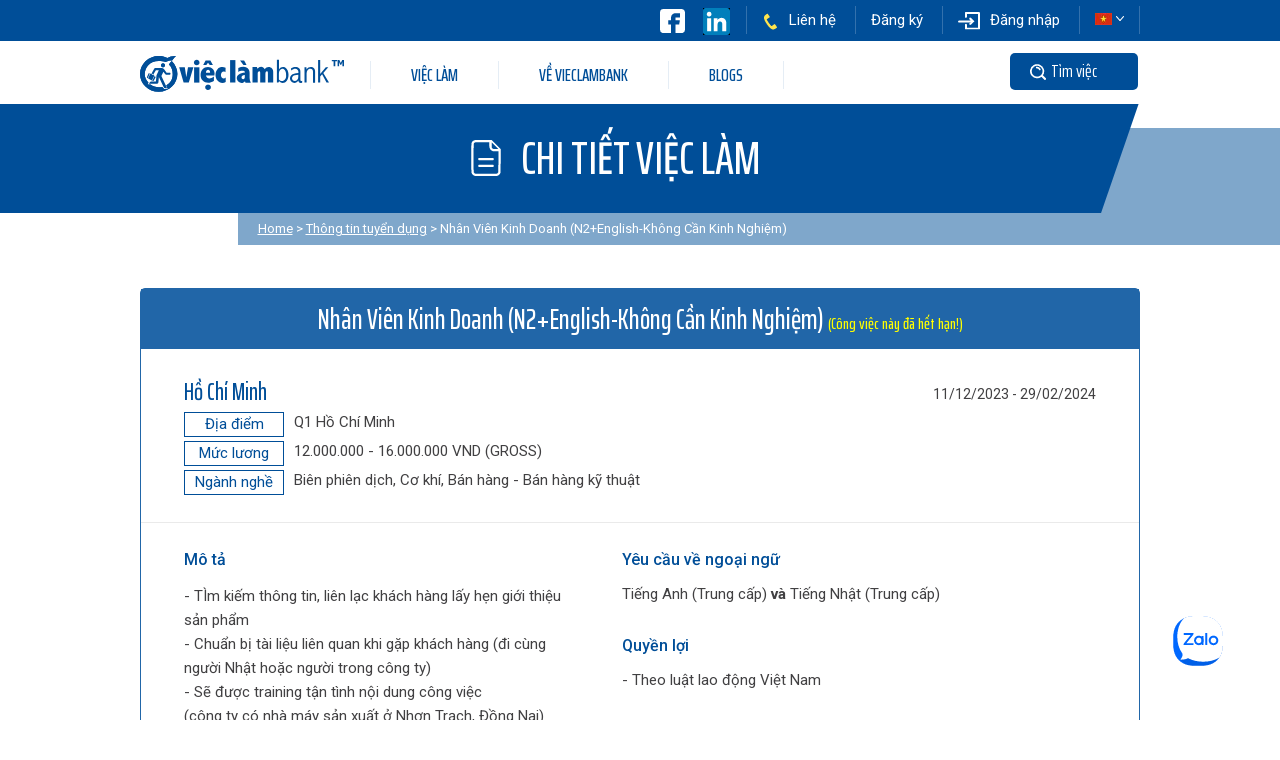

--- FILE ---
content_type: text/html
request_url: https://vieclambank.com/tuyen-dung/chi-tiet-tuyen-dung/nhan-vien-kinh-doanh-n2-khong-can-kinh-nghiem-14214.html?keyword=S%E1%BA%A3n+xu%E1%BA%A5t
body_size: 16319
content:
<!DOCTYPE html>
<html lang="vi" xml:lang="vi">
	<head>
		<meta charset="utf-8">
		<meta name="format-detection" content="telephone=no">
		<meta http-equiv="X-UA-Compatible" content="IE=edge">
		<meta name="viewport" content="width=device-width, initial-scale=1.0, maximum-scale=1.0, user-scalable=no">
		<title>Nhân Viên Kinh Doanh</title>
<meta name="description" content="Tìm kiếm thông tin, liên lạc khách hàng lấy hẹn giới thiệu sản phẩm, chuẩn bị tài liệu liên quan khi gặp khách hàng" />
<meta name="keywords" content="sales, việc làm cho người mới ra trường, việc làm sales TIếng Nhật, việc làm tiếng Nhật" />
<meta name="Generator" content="thuyqt" />
<meta name="robots" content="index, follow" />
<link rel="canonical" href="https://vieclambank.com/tuyen-dung/chi-tiet-tuyen-dung/nhan-vien-kinh-doanh-n2english-khong-can-kinh-nghiem-14214.html" />
<meta property="og:title" content="Nhân Viên Kinh Doanh"/>
<meta property="og:description" content="Tìm kiếm thông tin, liên lạc khách hàng lấy hẹn giới thiệu sản phẩm, chuẩn bị tài liệu liên quan khi gặp khách hàng"/>
<meta property="og:image" content="https://vieclambank.com/templates/lulo_temp/img/common/VieclamBank.jpg"/>
<meta property="og:type" content="website"/>
<meta property="og:url" content="https://vieclambank.com/tuyen-dung/chi-tiet-tuyen-dung/nhan-vien-kinh-doanh-n2english-khong-can-kinh-nghiem-14214.html"/>

		<!--css-->
		<link href="/templates/lulo_temp/css/style.css" rel="stylesheet">
		<link href="/templates/lulo_temp/css/custom.css" rel="stylesheet">
		<!--/css-->

		<!-- Favicons ==================================================-->
		<link rel="apple-touch-icon" sizes="57x57" href="/templates/lulo_temp/img/common/icon/favicon/apple-icon-57x57.png">
		<link rel="apple-touch-icon" sizes="60x60" href="/templates/lulo_temp/img/common/icon/favicon/apple-icon-60x60.png">
		<link rel="apple-touch-icon" sizes="72x72" href="/templates/lulo_temp/img/common/icon/favicon/apple-icon-72x72.png">
		<link rel="apple-touch-icon" sizes="76x76" href="/templates/lulo_temp/img/common/icon/favicon/apple-icon-76x76.png">
		<link rel="apple-touch-icon" sizes="114x114" href="/templates/lulo_temp/img/common/icon/favicon/apple-icon-114x114.png">
		<link rel="apple-touch-icon" sizes="120x120" href="/templates/lulo_temp/img/common/icon/favicon/apple-icon-120x120.png">
		<link rel="apple-touch-icon" sizes="144x144" href="/templates/lulo_temp/img/common/icon/favicon/apple-icon-144x144.png">
		<link rel="apple-touch-icon" sizes="152x152" href="/templates/lulo_temp/img/common/icon/favicon/apple-icon-152x152.png">
		<link rel="apple-touch-icon" sizes="180x180" href="/templates/lulo_temp/img/common/icon/favicon/apple-icon-180x180.png">
		<link rel="icon" type="image/png" sizes="192x192"  href="/templates/lulo_temp/img/common/icon/favicon/android-icon-192x192.png">
		<link rel="icon" type="image/png" sizes="32x32" href="/templates/lulo_temp/img/common/icon/favicon/favicon-32x32.png">
		<link rel="icon" type="image/png" sizes="96x96" href="/templates/lulo_temp/img/common/icon/favicon/favicon-96x96.png">
		<link rel="icon" type="image/png" sizes="16x16" href="/templates/lulo_temp/img/common/icon/favicon/favicon-16x16.png">
		<link rel="manifest" href="/templates/lulo_temp/img/common/icon/favicon/manifest.json">
		<meta name="msapplication-TileColor" content="#ffffff">
		<meta name="msapplication-TileImage" content="/templates/lulo_temp/img/common/icon/favicon/ms-icon-144x144.png">
		<meta name="theme-color" content="#ffffff">
		<link rel="icon" href="/templates/lulo_temp/img/common/icon/favicon/favicon.ico" type="image/vnd.microsoft.icon">
		<link rel="stylesheet" href="/templates/lulo_temp/css/datepicker/jquery-ui.css">
		<!-- Google Tag Manager -- Start -->
		<script>(function(w,d,s,l,i){w[l]=w[l]||[];w[l].push({'gtm.start':new Date().getTime(),event:'gtm.js'});var f=d.getElementsByTagName(s)[0],j=d.createElement(s),dl=l!='dataLayer'?'&l='+l:'';j.async=true;j.src='https://www.googletagmanager.com/gtm.js?id='+i+dl;f.parentNode.insertBefore(j,f);})(window,document,'script','dataLayer','GTM-TVJWXS4');</script>
		<!-- Google Tag Manager -- End -->
		<!-- Google Analytics 4 -- Start -->
		<script async src="https://www.googletagmanager.com/gtag/js?id=G-LRY4Y4G50B"></script>
		<script>
		  window.dataLayer = window.dataLayer || [];
		  function gtag(){dataLayer.push(arguments);}
		  gtag('js', new Date());
		  gtag('config', 'G-LRY4Y4G50B');
		</script>
		<!-- Google Analytics 4 -- End -->
		<!-- Global site tag (gtag.js) - Google Ads: AW-10981562464 --> 
		<script async src="https://www.googletagmanager.com/gtag/js?id=AW-10981562464"></script> <script> window.dataLayer = window.dataLayer || []; function gtag(){dataLayer.push(arguments);} gtag('js', new Date()); gtag('config', 'AW-10981562464'); </script>
				
		<!-- Meta Pixel Code -->
			<script>
			!function(f,b,e,v,n,t,s)
			{if(f.fbq)return;n=f.fbq=function(){n.callMethod?
			n.callMethod.apply(n,arguments):n.queue.push(arguments)};
			if(!f._fbq)f._fbq=n;n.push=n;n.loaded=!0;n.version='2.0';
			n.queue=[];t=b.createElement(e);t.async=!0;
			t.src=v;s=b.getElementsByTagName(e)[0];
			s.parentNode.insertBefore(t,s)}(window, document,'script',
			'https://connect.facebook.net/en_US/fbevents.js');
			fbq('init', '207281755511839');
			fbq('track', 'PageView');
			</script>
			<noscript><img height="1" width="1" style="display:none" src="https://www.facebook.com/tr?id=207281755511839&ev=PageView&noscript=1"/></noscript>
		<!-- End Meta Pixel Code -->
		
	</head>
		
	<body id='detail' class='searchpage searchresult detail'>
		
<form class="searchpage" id="wf-form-Advanced-search" name="wf-form-Advanced-search" data-name="Advanced search" method="get" action="/tuyen-dung/ket-qua-tim-kiem.html">
	<input type="hidden" name="lang" id="lang" value="" />
	<div class="popup__layout" id="advsearch">
		<div class="wrapOver">
		  <div class="wrapContent advanceSearch">
			<div class="wrapContent__head">
			  <h2 class="popup__ttl">TÌM CÔNG VIỆC MƠ ƯỚC</h2>
			  <div class="closetabs headclose"></div>
			</div>
			<div class="wrapContent__cont">
			  <div class="searchbox clearfix">
				<div class="onecol">
					<input type="text" name="keyword" class="keyword" value="Sản xuất" placeholder="Tên công việc"/>
				</div>
				<div class="threecol custom-select job">
					<select name="categories" id="categories" class="job"> 
						
<option value=''>Chọn ngành nghề</option>
<option value='Sales'>Bán hàng - Bán hàng kỹ thuật</option>
<option value='Retail'>Bán lẻ - Bán sỉ</option>
<option value='Insurance'>Bảo hiểm</option>
<option value='RealEstate'>Bất động sản</option>
<option value='TranslatorInterpreter'>Biên phiên dịch</option>
<option value='HealthCareMedical'>Chăm sóc sức khỏe - Y tế</option>
<option value='Securities'>Chứng khoán</option>
<option value='Mechanical'>Cơ khí</option>
<option value='OverseasJobs'>Công việc ở nước ngoài</option>
<option value='OilGasMineral'>Dầu khí - Khoáng sản</option>
<option value='TextileGarmentFootwear'>Dệt - May mặc - Da giày</option>
<option value='CustomerService'>Dịch vụ khách hàng</option>
<option value='Pharmaceutical'>Dược phẩm - Công nghệ sinh học</option>
<option value='ElectricAutomatic'>Điện tử - Tự động</option>
<option value='Education'>Giáo dục - Đào tạo</option>
<option value='FurnitureInterior'>Gỗ - Nội thất</option>
<option value='HospitalityHotel'>Hàng không - Du lịch - Khách sạn</option>
<option value='AdministrativeClerical'>Hành chánh - Thư ký</option>
<option value='Biotechnology'>Hóa học - Hóa sinh</option>
<option value='InternetOnline'>Internet - Truyền thông trực tuyến</option>
<option value='ITNetworkSysDBAdmin'>IT-Mạng/Hệ thống/Cơ sở dữ liệu</option>
<option value='ITHardware'>IT-Phần cứng</option>
<option value='ITSoftware'>IT-Phần mềm</option>
<option value='AccountingFinance'>Kế toán - Tài chính</option>
<option value='Other'>Khác</option>
<option value='RestaurantFoodService'>Khánh sạn - Ăn uống</option>
<option value='Warehouse'>Kho vận</option>
<option value='ScienceTechnology'>Khoa học - Kỹ thuật</option>
<option value='QAQualityControl'>Kiểm soát chất lượng</option>
<option value='AuditTaxation'>Kiểm toán - Thuế</option>
<option value='Architecture'>Kiến trúc</option>
<option value='Engineering'>Kỹ thuật</option>
<option value='InstallationMaintRepair'>Lắp đặt - Bảo trì - Sửa chữa</option>
<option value='EntryLevelGraduate'>Mới tốt nghiệp</option>
<option value='EnvironmentalWasteServices'>Môi trường - Xử lý chất thải</option>
<option value='Cosmetics'>Mỹ phẩm</option>
<option value='ArtsCreative'>Mỹ thuật - Sáng tạo - Thiết kế</option>
<option value='Banking'>Ngân hàng</option>
<option value='ExpatriateVietnam'>Người nước ngoài/Việt Kiều</option>
<option value='HumanResources'>Nhân sự</option>
<option value='AgricultureForestry'>Nông nghiệp - Lâm nghiệp</option>
<option value='Automotive'>Ô tô</option>
<option value='Legal'>Pháp lý</option>
<option value='NonprofitSocialServices'>Phi lợi nhuận - Dịch vụ xã hội</option>
<option value='Management'>Quản lý</option>
<option value='Adverting'>Quảng cáo - Khuyến mãi</option>
<option value='IndustrialProducts'>Sản phẩm công nghiệp</option>
<option value='Manufacturing'>Sản xuất</option>
<option value='FinanceInvestment'>Tài chính - Đầu tư</option>
<option value='TemporaryContract'>Thời vụ - Hợp đồng ngắn hạn</option>
<option value='FoodBeverage'>Thực phẩm - Thức uống</option>
<option value='TradingServices'>Thương mại - Dịch vụ</option>
<option value='MarketingPR'>Tiếp thị - Đối ngoại</option>
<option value='MediaJournalismNewspaper'>Truyền thông - Truyền hình - Báo chí</option>
<option value='Consultant'>Tư vấn</option>
<option value='SupplyChainsLogistics'>Vận chuyển - Giao nhận</option>
<option value='PurchasingProcurement'>Vật tư - Cung vận</option>
<option value='Telecommunications'>Viễn thông</option>
<option value='Construction'>Xây dựng</option>
<option value='Publishing'>Xuất bản</option>
<option value='ImportExport'>Xuất nhập khẩu</option>					</select>
				</div>
				<div class="threecol custom-select place">
					<select name="locations" id="locations" class="place">
						
<option value=''>Chọn nơi làm việc</option>
<option value='wfh-remote'>WFH/Remote</option>
<option value='ho-chi-minh'>Hồ Chí Minh</option>
<option value='binh-duong'>Bình Dương</option>
<option value='dong-nai'>Đồng Nai</option>
<option value='long-an'>Long An</option>
<option value='ba-ria-vung-tau'>Bà Rịa - Vũng Tàu</option>
<option value='other-south'>Các Tỉnh miền Nam khác</option>
<option value='ha-noi'>Hà Nội</option>
<option value='hai-phong'>Hải Phòng</option>
<option value='hai-duong'>Hải Dương</option>
<option value='hung-yen'>Hưng Yên</option>
<option value='bac-giang'>Bắc Giang-Bắc Ninh</option>
<option value='da-nang'>Đà Nẵng-Huế</option>
<option value='ha-nam'>Hà Nam</option>
<option value='vinh-phuc'>Vĩnh Phúc</option>
<option value='other-north'>Các Tỉnh miền Bắc khác</option>
<option value='hokkaido'>Hokkaido</option>
<option value='aomori'>Aomori</option>
<option value='iwate'>Iwate</option>
<option value='miyagi'>Miyagi</option>
<option value='akita'>Akita</option>
<option value='yamagata'>Yamagata</option>
<option value='fukushima'>Fukushima</option>
<option value='tokyo'>Tokyo</option>
<option value='kanagawa'>Kanagawa</option>
<option value='saitama'>Saitama</option>
<option value='chiba'>Chiba</option>
<option value='ibaragi'>Ibaragi</option>
<option value='tochigi'>Tochigi</option>
<option value='gunma'>Gunma</option>
<option value='yamanashi'>Yamanashi</option>
<option value='niigata'>Niigata</option>
<option value='nagano'>Nagano</option>
<option value='toyama'>Toyama</option>
<option value='ishikawa'>Ishikawa</option>
<option value='fukui'>Fukui</option>
<option value='aichi'>Aichi</option>
<option value='gifu'>Gifu</option>
<option value='shizuoka'>Shizuoka</option>
<option value='mie'>Mie</option>
<option value='osaka'>Osaka</option>
<option value='hyogo'>Hyogo</option>
<option value='kyoto'>Kyoto</option>
<option value='shiga'>Shiga</option>
<option value='nara'>Nara</option>
<option value='wakayama'>Wakayama</option>
<option value='tottori'>Tottori</option>
<option value='shimane'>Shimane</option>
<option value='okayama'>Okayama</option>
<option value='hiroshima'>Hiroshima</option>
<option value='yamaguchi'>Yamaguchi</option>
<option value='tokushima'>Tokushima</option>
<option value='kagawa'>Kagawa</option>
<option value='ehime'>Ehime</option>
<option value='kochi'>Kochi</option>
<option value='fukuoka'>Fukuoka</option>
<option value='saga'>Saga</option>
<option value='nagasaki'>Nagasaki</option>
<option value='kumamoto'>Kumamoto</option>
<option value='oita'>Oita</option>
<option value='miyazaki'>Miyazaki</option>
<option value='kagoshima'>Kagoshima</option>
<option value='okinawa'>Okinawa</option>
<option value='other'>Other</option>					</select>
				</div>
				<div class="threecol custom-select price">
					<select name="salary_from" size="1" id="salary_from" class="price">
						
<option value=''>Chọn mức lương</option>
<option value='500'>500+ USD</option>
<option value='1000'>1000+ USD</option>
<option value='1500'>1500+ USD</option>
<option value='2000'>2000+ USD</option>
<option value='2500'>2500+ USD</option>
<option value='3000'>3000+ USD</option>					</select>
				</div>
				<div class="threecol custom-select language">
					<select name="language" size="1" id="language" class="language">
						
<option selected value=''>Chọn ngoại ngữ</option>
<option value='English'>Tiếng Anh</option>
<option value='Japanese'>Tiếng Nhật</option>
<option value='Korean'>Tiếng Hàn</option>
<option value='Chinese_Mandarin'>Tiếng Hoa (Quan Thoại)</option>
<option value='Chinese_Cantonese'>Tiếng Hoa (Quảng Đông)</option>
<option value='French'>Tiếng Pháp</option>
<option value='Russian'>Tiếng Nga</option>
<option value='Vietnamese'>Tiếng Việt</option>
<option value='others'>Khác</option>					</select>
				</div>
				<div class="threecol custom-select type">
					<select name="job_type" size="1" id="job_type" class="type">
						
<option value=''>Chọn loại hình việc làm</option>
<option value='full_time_permanent'>Toàn thời gian - Cố định</option>
<option value='full_time_temporary'>Toàn thời gian - Tạm thời</option>
<option value='part_time_temporary'>Bán thời gian - Tạm thời</option>
<option value='internship'>Thực tập</option>
<option value='freelance'>Tự do</option>
<option value='other'>Khác</option>					</select>
				</div>
				<div class="threecol custom-select level_1">
					<select name="job_level" size="1" id="job_level" class="level_1">
						
<option selected value=''>Chọn cấp bậc</option>
<option value='internship'>Thực tập/Mới tốt nghiệp</option>
<option value='experienced'>Nhân viên</option>
<option value='manager'>Trưởng phòng</option>
<option value='director'>Giám đốc</option>					</select>
				</div>
			  </div>
			  <div class="visual__box__tag pc">
				<p>Từ khóa nổi bật</p>
				<div class="tag_box">
					<a href="/tuyen-dung/ket-qua-tim-kiem.html?lang=&keyword=Sales"><span>Sales</span></a>
					<a href="/tuyen-dung/ket-qua-tim-kiem.html?lang=&keyword=Sản+xuất"><span>Sản xuất</span></a>
					<a href="/tuyen-dung/ket-qua-tim-kiem.html?lang=&keyword=Developer"><span>Developer</span></a>
					<a href="/tuyen-dung/ket-qua-tim-kiem.html?lang=&keyword=Kế+toán"><span>Kế toán</span></a>
					<a href="/tuyen-dung/ket-qua-tim-kiem.html?lang=&keyword=Quản+lý"><span>Quản lý</span></a>
					<a href="/tuyen-dung/ket-qua-tim-kiem.html?lang=&keyword=Nhân+sự"><span>Nhân sự</span></a>
					<a href="/tuyen-dung/ket-qua-tim-kiem.html?lang=&keyword=Kỹ+sư"><span>Kỹ sư</span></a>
				</div>
			  </div>
			  <div class="searchbtn">
					<button><span>TÌM KIẾM</span></button></a>
			  </div>
			  <div class="closetabs footclose">
				<span>Đóng tìm kiếm nâng cao</span>
			  </div>
			</div>
		  </div>
		</div>
	</div>
</form><header class="header clearfix">	
	<div class="pc">
		<div class="header__top">
			<div class="inner">
				<ul>
					<li style="padding:0px 2px; border-left:none"><a href="https://www.facebook.com/VieclambankPage" target="_blank" ><img width="25px"  src="/templates/lulo_temp/img/common/icon/ico_fb_wi.svg" alt="Vieclambank Facebook"></a></li>
					<li style="padding:0px 2px; border-left:none; border-right:none"><a href="https://www.linkedin.com/company/vieclambank-tuyen-dung" target="_blank" ><img width="27px"  src="/templates/lulo_temp/img/common/icon/LinkedIn.svg" alt="Vieclambank Linkedin"></a></li>
					<li><a href="/vieclambank/lien-he.html#contactForm"><img width="17" src="/templates/lulo_temp/img/common/icon/icon_phone.svg" alt="Liên hệ">Liên hệ</a></li> 
											<li><a href="/ung-vien/dang-ky.html">Đăng ký</a></li>
						<li><a href="/ung-vien/dang-nhap.html"><img width="22" src="/templates/lulo_temp/img/common/icon/icon_login.svg" alt="Đăng nhập">Đăng nhập</a></li>
										<li class="rel">
						<img width="17" src="/templates/lulo_temp/img/common/vi.jpg" alt="Website Languages">
						<ul class="list-unstyled"> 
							<li><a href="/tuyen-dung/chi-tiet-tuyen-dung/nhan-vien-kinh-doanh-n2-khong-can-kinh-nghiem-14214.html?keyword=S%E1%BA%A3n+xu%E1%BA%A5t"><img width="22" src="/templates/lulo_temp/img/common/vi.jpg"><span style="color:#000000">Tiếng Việt</span></a></li>
							<li><a href="/tuyen-dung/chi-tiet-tuyen-dung/nhan-vien-kinh-doanh-n2-khong-can-kinh-nghiem-14214.html?lang=english&keyword=S%E1%BA%A3n+xu%E1%BA%A5t"><img width="22" src="/templates/lulo_temp/img/common/en.jpg"><span style="color:#000000">English&nbsp;&nbsp;&nbsp;&nbsp;&nbsp;</span></a></li>
						</ul>
						<img class="arrow_down" width="8" src="/templates/lulo_temp/img/common/arrow_down.svg" />
					</li>
				</ul>
			</div>
		</div>
		<div class="header__menu">
			<div class="inner clearfix">
				<h1 class="header__menu__logo"><a href="/"><img src="/templates/lulo_temp/img/common/logo.png" alt="Vieclambank logo"></a></h1>
				<div class="header__menu__box">
					<ul class="pc">
						<li class="hasSub">
							<a href="javascript:void(0)">VIỆC LÀM</a>
							<div class="navSub" style="width:110%">
								<ul class="clearfix">
									<li><a href="/tuyen-dung.html">THÔNG TIN TUYỂN DỤNG</a></li>
									<li><a href="/tuyen-dung/high-salary-jobs.html">HIGH CLASS</a></li>
								</ul>
							</div>
						</li>
						<li class="hasSub">
							<a href="javascript:void(0)">VỀ VIECLAMBANK</a>
							<div class="navSub">
								<ul class="clearfix">
									<li><a href="/vieclambank/chuyen-vien-tu-van-mien-bac.html">Chuyên viên tư vấn</a></li>
									<li><a href="/vieclambank/ve-chung-toi.html">Giới thiệu</a></li>
									<li><a href="/vieclambank/ve-dich-vu.html">Mạng lưới hoạt động</a></li>
								</ul>
							</div>
						</li>
						<li><a href="/blogs.html">BLOGS</a></li>
					</ul>
				</div>
				<div class="header__menu__search">
					<div class="header__search">
						<a href="javascript:void(0)" id="searchPopup2">Tìm việc</a>
					</div>
				</div>
			</div>
		</div>
	</div>
	<div class="sp">
        <div class="hd">
            <ul class="hd__top">
                <li class="hd__logo">
                    <h1 class="">
                        <a href="/">
                            <img width="156" src="/templates/lulo_temp/img/common/icon/logo.svg" alt="vieclambank" class="outshow">
                            <img width="156" src="/templates/lulo_temp/img/common/icon/logo_wi.svg" alt="vieclambank" class="inshow">
                        </a>
                    </h1>
                </li>
                <li class="hd__right">
                    <a href="javascript:void(0)"><img width="60" id="searchPopup" src="/templates/lulo_temp/img/common/icon/ico_search_sp.svg" alt="Tìm kiếm"></a>
                    <a href="javascript:void(0)" class="btn_contact_sp"><img width="60" src="/templates/lulo_temp/img/common/icon/ico_phone_sp.svg" alt="Liên hệ"></a>
                    <div class="menu">
                        <span></span>
                        <span></span>
                        <span></span>
                    </div>
                </li>
            </ul>
            <div class="hd__menu">
                <ul class="hd__list">
                    <li class="notsub home"><a href=""><span>HOME</span></a></li>
                    <li>
                        <p class="sub_can">ỨNG VIÊN</p>
                        <ul class="hd__sub">
                            <li><a href="/tuyen-dung.html">VIỆC LÀM MỚI</a></li>
                            <li><a href="/tuyen-dung/high-salary-jobs.html">HIGH CLASS</a></li>
                            <li><a href="/vieclambank/service-flow-for-candidate.html">Quy trình Dịch vụ (Cho Ứng Viên)</a></li>
							<li><a href="/blogs.html">BLOGS</a></li>
                        </ul>
                    </li>
                    <li>
                        <p class="sub_emp">NHÀ TUYỂN DỤNG</p>
                        <ul class="hd__sub">
                            <li><a href="/vieclambank/service-flow-for-company.html">Quy trình Dịch vụ (Cho Doanh Nghiệp)</a></li>
							<li><a href="/vieclambank/vietnam-human-resources-salary-it-market.html">KHẢO SÁT MỨC LƯƠNG IT (Công ty Nhật) NỮA ĐẦU NĂM 2019</a></li>
                            <li><a href="/new-candidates.html">Danh sách ứng viên tiềm năng</a></li>
                            <li><a href="/vieclambank/lien-he.html">NHÀ TUYỂN DỤNG</a></li>
                        </ul>
                    </li>
                    <li>
                        <p class="sub_about">VỀ VIECLAMBANK</p>
                        <ul class="hd__sub">
                            <li><a href="/vieclambank/chuyen-vien-tu-van-mien-bac.html">Chuyên viên tư vấn</a></li>
                            <li><a href="/vieclambank/ve-chung-toi.html">Giới thiệu</a></li>
                            <li><a href="/vieclambank/ve-dich-vu.html">Mạng lưới hoạt động</a></li>
                        </ul>
                    </li>
                </ul>
                <div class="chooselang">
					<ul style="float:left;display: inline-flex;padding-left:20px;">
						<li style="padding:5px;"><a href="https://www.facebook.com/VieclambankPage" target="_blank" ><img width="25px"  src="/templates/lulo_temp/img/common/icon/ico_fb_wi.svg" alt="Vieclambank Facebook"></a></li>
						<li style="padding:5px;"><a href="https://www.linkedin.com/company/vieclambank-tuyen-dung" target="_blank" ><img width="27px"  src="/templates/lulo_temp/img/common/icon/LinkedIn.svg" alt="Vieclambank Linkedin"></a></li>
					</ul>
					Ngôn ngữ: <p class="blang"><img src="/templates/lulo_temp/img/common/vi.jpg" alt="Website languages"></p>
					<ul class="lstlang">
                        <li><a href="/tuyen-dung/chi-tiet-tuyen-dung/nhan-vien-kinh-doanh-n2-khong-can-kinh-nghiem-14214.html?keyword=S%E1%BA%A3n+xu%E1%BA%A5t"><img src="/templates/lulo_temp/img/common/vi.jpg" alt="Vietnamese">Tiếng Việt</a></li>
                        <li><a href="/tuyen-dung/chi-tiet-tuyen-dung/nhan-vien-kinh-doanh-n2-khong-can-kinh-nghiem-14214.html?lang=english&keyword=S%E1%BA%A3n+xu%E1%BA%A5t"><img src="/templates/lulo_temp/img/common/en.jpg" alt="English">English&nbsp;&nbsp;&nbsp;&nbsp;&nbsp;</a></li>
                    </ul>
					
                </div>
                <div class="hd__btns">
                    <a href="/ung-vien/dang-ky.html" class="btn_top btn_top--1"><span>Đăng ký</span></a>
                    <a href="/ung-vien/dang-nhap.html" class="btn_top btn_top--2"><span>Đăng nhập</span></a>
                </div>

                <div class="hd__contact">
                    <a href="/vieclambank/lien-he.html#contactForm" class="btn_mailct"><span>GỬI E-MAIL</span></a>
                    <div class="hd__tel">
                        <a href="tel:+8402835268207" class=""><span>Chi nhánh<br>Hồ Chí Minh</span></a>
                        <a href="tel:+8402437286136"><span>Trụ sở Hà Nội</span></a>
                    </div>
                </div>
            </div>
        </div>
    </div>
</header>
<div class="telpopup contact_box sp">
    <div class="wrapOver box">
        <div class="left">
            <div class="closetabs headclose"></div>
            <ul>
                <li>
                    <span>Chi nhánh Hồ Chí Minh</span>
                    <a href="tel:+8402835268207" class="tel"><strong><a href="tel:+8402835268207">(+84) 028-3526-8207</a></strong></a>
                </li>
                <li>
                    <span>Trụ sở Hà Nội</span>
                    <a href="tel:+8402437286136" class="tel"><strong><a href="tel:+8402437286136">(+84) 024-3728-6136</a></strong></a>
                </li>
            </ul>
        </div>
    </div>
</div><div id="wrap">
    <main>
      <div class="subttl">
			<h2><span>CHI TIẾT VIỆC LÀM</span></h2>
      </div>
      <div class="bread"><ul><span itemscope itemtype="http://data-vocabulary.org/Breadcrumb"><a itemprop="url" href="/"><span itemprop="title">Home</span></a> </span><span itemscope itemtype="http://data-vocabulary.org/Breadcrumb"><a itemprop="url" href="/tuyen-dung.html"><span itemprop="title">Thông tin tuyển dụng</span></a> </span><span>Nhân Viên Kinh Doanh (N2+English-Không Cần Kinh Nghiệm)</span></ul></div>
		<section class="srs1">
			<ul class="srlst">
				<li class="srlst__1">
					<h3 class="srlst__ttl" itemprop="title">Nhân Viên Kinh Doanh (N2+English-Không Cần Kinh Nghiệm) <span style="font-size:12pt;color:yellow">(Công việc này đã hết hạn!)</span></h3>
					<div itemscope itemtype="http://schema.org/JobPosting">
						<meta itemprop="specialCommitments" content="VeteranCommit"/>
					
						<div class="srlst__cols">
							<div class="srlst__col2">
								<ul class="srlst__u2">
									<li class="name" itemprop="jobLocation" itemscope itemtype="http://schema.org/Place">
										<span>Hồ Chí Minh</span>
									</li>
									<li class="srlst__l2 lstpanel">
										<p>
										  <span class="btag">Địa điểm</span>
											<span class="bcont" itemprop="address" itemscope itemtype="http://schema.org/PostalAddress">
												<span itemprop="addressLocality">
												Q1 Hồ Chí Minh											</span>
											</span>
										</p>
										<p itemprop="baseSalary">
										  <span class="btag">Mức lương</span>
										  <span class="bcont">12.000.000 - 16.000.000 VND (GROSS)</span>
										</p>
										<p itemprop="baseSalary">
										  <span class="btag">Ngành nghề</span>
										  <span class="bcont">Biên phiên dịch, Cơ khí, Bán hàng - Bán hàng kỹ thuật</span>
										</p>
									</li>
								</ul>
																<p class="date" itemprop="datePosted">11/12/2023 - 29/02/2024</p>
							</div>
						</div>
						<div class="srlst__cols2">
							<div class="srlst__detail clearfix">
								<div class="srlst__col__desc">
									<div class="block" itemprop="description">
										<h4 class="tit">Mô tả</h4>
										<ul class="clearfix">
											- TÌm kiếm thông tin, liên lạc khách hàng lấy hẹn giới thiệu sản phẩm<br />
- Chuẩn bị tài liệu liên quan khi gặp khách hàng (đi cùng người Nhật hoặc người trong công ty)<br />
- Sẽ được training tận tình nội dung công việc <br />
(công ty có nhà máy sản xuất ở Nhơn Trạch, Đồng Nai)<br />
										</ul>
									</div>
									<div class="block" itemprop="experienceRequirements">
										<h4 class="tit">Yêu cầu chung</h4>
										<ul class="clearfix">
											- Nam/Nữ. Ưu tiên Nữ<br />
- Tiếng Nhật N2 + tiếng Anh sử dụng tốt trong công việc (trung cấp)<br />
- Tuổi từ 22-30 (Công ty đa phần là người trẻ năng động)<br />
- Mới ra trường cũng có thể ứng tuyển, miễn sao yêu thích công việc kinh doanh<br />
- Có kinh nghiệm làm việc như sales assistant/assistant/mới TN/TTS cũng có thể ứng tuyển. (Quan trọng thích làm sales và tiếng Nhật tốt N2  trở lên)<br />
- Năng động, chịu khó học hỏi <br />
										</ul>
									</div>
								</div>
								<div class="srlst__col__desc">
									<div class="block">
										<h4 class="tit">Yêu cầu về ngoại ngữ</h4>
										<ul class="clearfix" >
											<li class="only">Tiếng Anh (Trung cấp) <b>và</b> Tiếng Nhật (Trung cấp)</li>
										</ul>
									</div>
									<div class="block" itemprop="benefits">
										<h4 class="tit">Quyền lợi</h4>
										<p>- Theo luật lao động Việt Nam</p>
									</div>
									<div class="block">
										<h4 class="tit">Thời gian làm việc</h4>
										<ul>
											<li class="only">- Từ thứ 2 - thứ 7 (thứ 7 nghỉ cách tuần)<br />
- 8:00 - 17:00</li>
										</ul>
									</div>
								</div>
							</div>
						</div>
					</div>	
					<div class="srlst__tag">
						<div class="srlst__bot">
							<p class="srlst__job">
								<a href="/tuyen-dung/ket-qua-tim-kiem.html?keyword=sales"><span>sales</span></a>&nbsp;<a href="/tuyen-dung/ket-qua-tim-kiem.html?keyword=vi%E1%BB%87c+l%C3%A0m+cho+ng%C6%B0%E1%BB%9Di+m%E1%BB%9Bi+ra+tr%C6%B0%E1%BB%9Dng"><span>việc làm cho người mới ra trường</span></a>&nbsp;<a href="/tuyen-dung/ket-qua-tim-kiem.html?keyword=vi%E1%BB%87c+l%C3%A0m+sales+TI%E1%BA%BFng+Nh%E1%BA%ADt"><span>việc làm sales TIếng Nhật</span></a>&nbsp;<a href="/tuyen-dung/ket-qua-tim-kiem.html?keyword=vi%E1%BB%87c+l%C3%A0m+ti%E1%BA%BFng+Nh%E1%BA%ADt"><span>việc làm tiếng Nhật</span></a>							</p>
						</div>
					</div>
				</li>
			</ul>
			<div class="btn__bot">
				<a href="/ho-so-ung-vien/ung-tuyen/nhan-vien-kinh-doanh-n2english-khong-can-kinh-nghiem-14214.html" class="btn__up__cv">Ứng tuyển</a>
				<a href="/tuyen-dung/chuyen-vien-tu-van/nhan-vien-kinh-doanh-n2english-khong-can-kinh-nghiem-14214.html" class="btn_contact_hrc">Liên hệ với tư vấn</a>
			</div>
		</section>
<script type="application/ld+json">
	{
		"@context": "https://schema.org",
		"@type": "JobPosting",
		"title": "Việc làm tiếng Nhật, việc làm công ty Nhật Nhân Viên Kinh Doanh (N2+English-Không Cần Kinh Nghiệm)",
		"title": "Nhân Viên Kinh Doanh",
		"url": "https://vieclambank.com/tuyen-dung/chi-tiet-tuyen-dung/nhan-vien-kinh-doanh-n2english-khong-can-kinh-nghiem-14214.html",
		"baseSalary": "12.000.000 - 16.000.000 VND (GROSS)",
		"jobBenefits": "- Theo luật lao động Việt Nam",
		"datePosted": "2022-11-30 07:19:44",
		"description": "- TÌm kiếm thông tin, liên lạc khách hàng lấy hẹn giới thiệu sản phẩm
- Chuẩn bị tài liệu liên quan khi gặp khách hàng (đi cùng người Nhật hoặc người trong công ty)
- Sẽ được training tận tình nội dung công việc 
(công ty có nhà máy sản xuất ở Nhơn Trạch, Đồng Nai)
",
		"educationRequirements": "",
		"employmentType": "Full-time",
		"hiringOrganization" : {
			"@type" : "Organization",
			"name" : "VieclamBank.com",
			"sameAs" : "https://vieclambank.com",
			"logo" : "https://vieclambank.com/templates/lulo_temp/img/top/ga_logo.png"
		},
		"experienceRequirements": "- Nam/Nữ. Ưu tiên Nữ
- Tiếng Nhật N2 + tiếng Anh sử dụng tốt trong công việc (trung cấp)
- Tuổi từ 22-30 (Công ty đa phần là người trẻ năng động)
- Mới ra trường cũng có thể ứng tuyển, miễn sao yêu thích công việc kinh doanh
- Có kinh nghiệm làm việc như sales assistant/assistant/mới TN/TTS cũng có thể ứng tuyển. (Quan trọng thích làm sales và tiếng Nhật tốt N2  trở lên)
- Năng động, chịu khó học hỏi 
",
		"incentiveCompensation": "",
		"industry": "Biên phiên dịch, Cơ khí, Bán hàng - Bán hàng kỹ thuật",
		"jobLocation": {
			"@type": "Place",
			"address":{
			"@type":"PostalAddress",
			"streetAddress":"Vietnam - Hanoi",
			"addressLocality": "Hồ Chí Minh",
			"addressRegion":"Vietnam - Hanoi",
			"addressCountry":"VN",
			"postalCode":"700000"
			},
		},
		
		"occupationalCategory": "Biên phiên dịch, Cơ khí, Bán hàng - Bán hàng kỹ thuật",
		"qualifications": "",
		"responsibilities": "- TÌm kiếm thông tin, liên lạc khách hàng lấy hẹn giới thiệu sản phẩm
- Chuẩn bị tài liệu liên quan khi gặp khách hàng (đi cùng người Nhật hoặc người trong công ty)
- Sẽ được training tận tình nội dung công việc 
(công ty có nhà máy sản xuất ở Nhơn Trạch, Đồng Nai)
",
		"salaryCurrency": "USD",
		"skills": "",
		"specialCommitments": ""
	}
</script>	

	  			<section class="srs1">
				<p class="srs1__num">CÁC VIỆC LÀM KHÁC MÀ TƯ VẤN VIÊN NÀY ĐANG TUYỂN DỤNG</p>

									<ul class="srlst">
					  <li class="srlst__1">
						<h3 class="srlst__ttl"><a style="color:#fff" href="/tuyen-dung/chi-tiet-tuyen-dung/qc-staff-n3-nganh-may-16535.html?keyword=S%E1%BA%A3n+xu%E1%BA%A5t" target="_blank">QC Staff (N3-Ngành May)</a></h3>
						<div class="srlst__cols">
						  <div class="srlst__col2">
							<ul class="srlst__u2">
							  <li class="name">Hồ Chí Minh<p class="date">15/01/2026 - 20/02/2026</p></li>
							  <li class="srlst__l2 lstpanel">
								<p>
								  <span class="btag">Địa điểm</span>
								  <span class="bcont">Hồ Chí Minh, Thảo Điền, Q2 cũ (P. An Khánh) </span>
								</p>
								<p>
								  <span class="btag">Mức lương</span>
								  <span class="bcont">15.000.000 - 18.000.000 VND</span>
								</p>
								<p style="margin-bottom:20px">
								  <span class="btag">Ngành nghề</span>
								  <span class="bcont">Kiểm soát chất lượng, Sản xuất, Dệt - May mặc - Da giày</span>
								</p>
							  </li>
							  <li class="srlst__l3">
								<p>- Tiến hành kiểm tra hàng mẫu và sản phẩm sản xuất hàng loạt (về mặt ngoại quan, kích thước, chất lượng sp....) <br />
(chủ yếu là mặt hàng túi xách, giày) <br />
- Phối hợp với nhà máy gia công bên ngoài (bên thứ 3) trong việc kiểm tra chất lượng sản phẩm<br />
- Theo dõi, quản lý kế hoạch, kỳ hạn xuất hàng giữa nhà máy gia công và phía KH bên Nhật </p>
							  </li>
							</ul>

							<div class="srlst__bot">
							  <p class="srlst__job">
								<a href="/tuyen-dung/ket-qua-tim-kiem.html?keyword=QC"><span>QC</span></a>&nbsp;<a href="/tuyen-dung/ket-qua-tim-kiem.html?keyword=ki%E1%BB%83m+h%C3%A0ng"><span>kiểm hàng</span></a>&nbsp;<a href="/tuyen-dung/ket-qua-tim-kiem.html?keyword=vi%E1%BB%87c+l%C3%A0m+ti%E1%BA%BFng+Nh%E1%BA%ADt+ng%C3%A0nh+may"><span>việc làm tiếng Nhật ngành may</span></a>							  </p>
							  <a href="/tuyen-dung/chi-tiet-tuyen-dung/qc-staff-n3-nganh-may-16535.html?keyword=S%E1%BA%A3n+xu%E1%BA%A5t" class="srlst__more"><span>CHI TIẾT VIỆC LÀM</span></a>
							</div>
						  </div>
						</div>
					  </li>
					</ul>
										<ul class="srlst">
					  <li class="srlst__1">
						<h3 class="srlst__ttl"><a style="color:#fff" href="/tuyen-dung/chi-tiet-tuyen-dung/service-engineer-mang-co-khi-tieng-nhat-16378.html?keyword=S%E1%BA%A3n+xu%E1%BA%A5t" target="_blank">Service Engineer (Mảng Cơ khí) (Tiếng Nhật)</a></h3>
						<div class="srlst__cols">
						  <div class="srlst__col2">
							<ul class="srlst__u2">
							  <li class="name">Hồ Chí Minh<p class="date">13/01/2026 - 12/02/2026</p></li>
							  <li class="srlst__l2 lstpanel">
								<p>
								  <span class="btag">Địa điểm</span>
								  <span class="bcont">Hồ Chí Minh, Q1</span>
								</p>
								<p>
								  <span class="btag">Mức lương</span>
								  <span class="bcont">16.000.000 - 20.000.000 VND</span>
								</p>
								<p style="margin-bottom:20px">
								  <span class="btag">Ngành nghề</span>
								  <span class="bcont">Kỹ thuật, Cơ khí</span>
								</p>
							  </li>
							  <li class="srlst__l3">
								<p>Công ty trading của Nhật , đang cần tuyển kỹ sư dịch vụ (mảng cơ khí)<br />
- Lắp đặt máy, bảo trì máy cho KH <br />
- Hỗ trợ KH xử lý sự cố </p>
							  </li>
							</ul>

							<div class="srlst__bot">
							  <p class="srlst__job">
								<a href="/tuyen-dung/ket-qua-tim-kiem.html?keyword=k%E1%BB%B9+s%C6%B0+ti%E1%BA%BFng+Nh%E1%BA%ADt"><span>kỹ sư tiếng Nhật</span></a>&nbsp;<a href="/tuyen-dung/ket-qua-tim-kiem.html?keyword=k%E1%BB%B9+s%C6%B0+m%C3%A1y"><span>kỹ sư máy</span></a>&nbsp;<a href="/tuyen-dung/ket-qua-tim-kiem.html?keyword=k%E1%BB%B9+s%C6%B0+b%E1%BA%A3o+tr%C3%AC+%C4%91i%E1%BB%87n"><span>kỹ sư bảo trì điện</span></a>							  </p>
							  <a href="/tuyen-dung/chi-tiet-tuyen-dung/service-engineer-mang-co-khi-tieng-nhat-16378.html?keyword=S%E1%BA%A3n+xu%E1%BA%A5t" class="srlst__more"><span>CHI TIẾT VIỆC LÀM</span></a>
							</div>
						  </div>
						</div>
					  </li>
					</ul>
										<ul class="srlst">
					  <li class="srlst__1">
						<h3 class="srlst__ttl"><a style="color:#fff" href="/tuyen-dung/chi-tiet-tuyen-dung/sales-quan-ly-don-hang-n2-16528.html?keyword=S%E1%BA%A3n+xu%E1%BA%A5t" target="_blank">Sales-Quản Lý Đơn Hàng (N2)</a></h3>
						<div class="srlst__cols">
						  <div class="srlst__col2">
							<ul class="srlst__u2">
							  <li class="name">Đồng Nai<p class="date">12/01/2026 - 30/01/2026</p></li>
							  <li class="srlst__l2 lstpanel">
								<p>
								  <span class="btag">Địa điểm</span>
								  <span class="bcont">Đồng Nai, KCN Long Đức </span>
								</p>
								<p>
								  <span class="btag">Mức lương</span>
								  <span class="bcont">15.000.000 - 20.000.000 VND</span>
								</p>
								<p style="margin-bottom:20px">
								  <span class="btag">Ngành nghề</span>
								  <span class="bcont">Sản xuất, Quản lý, Hành chánh - Thư ký</span>
								</p>
							  </li>
							  <li class="srlst__l3">
								<p>- Chăm sóc khách hàng hiện tại, và LH khách hàng mới. (sản phẩm liên quan đến nhà ở, vật liệu xây dựng, ngoại thất (exterior) và linh kiện đúc áp lực (die-cast) . Tuy nhiên công việc đa phần là chăm sóc khách hàng cũ, theo dõi đơn hàng hiện tại, tiến độ và kỳ hạn giao hàng. (hoạt động như 1 customer service.  <br />
- Khách hàng chính: doanh nghiệp vốn nước ngoài (Đài Loan, Malaysia) và doanh nghiệp Nhật Bản.<br />
- Đề xuất với các chủ đầu tư, đưa sản phẩm vào sử dụng cho các dự án căn hộ và công trình xây dựng <br />
- Theo dõi và chăm sóc các khách hàng có phản hồi sau triển lãm, hội chợ.<br /></p>
							  </li>
							</ul>

							<div class="srlst__bot">
							  <p class="srlst__job">
								<a href="/tuyen-dung/ket-qua-tim-kiem.html?keyword=qu%E1%BA%A3n+l%C3%BD+%C4%91%C6%A1n+h%C3%A0ng"><span>quản lý đơn hàng</span></a>&nbsp;<a href="/tuyen-dung/ket-qua-tim-kiem.html?keyword=sales"><span>sales</span></a>&nbsp;<a href="/tuyen-dung/ket-qua-tim-kiem.html?keyword=vi%E1%BB%87c+l%C3%A0m+cho+fresh+bi%E1%BA%BFt+ti%E1%BA%BFng+Nh%E1%BA%ADt"><span>việc làm cho fresh biết tiếng Nhật</span></a>							  </p>
							  <a href="/tuyen-dung/chi-tiet-tuyen-dung/sales-quan-ly-don-hang-n2-16528.html?keyword=S%E1%BA%A3n+xu%E1%BA%A5t" class="srlst__more"><span>CHI TIẾT VIỆC LÀM</span></a>
							</div>
						  </div>
						</div>
					  </li>
					</ul>
										<ul class="srlst">
					  <li class="srlst__1">
						<h3 class="srlst__ttl"><a style="color:#fff" href="/tuyen-dung/chi-tiet-tuyen-dung/sales-assistant-tieng-nhat-n2-15364.html?keyword=S%E1%BA%A3n+xu%E1%BA%A5t" target="_blank">Sales Assistant ( Tiếng Nhật N2 )</a></h3>
						<div class="srlst__cols">
						  <div class="srlst__col2">
							<ul class="srlst__u2">
							  <li class="name">Hồ Chí Minh<p class="date">06/01/2026 - 12/02/2026</p></li>
							  <li class="srlst__l2 lstpanel">
								<p>
								  <span class="btag">Địa điểm</span>
								  <span class="bcont">Hồ Chí Minh, Q. Tân Bình (cũ)</span>
								</p>
								<p>
								  <span class="btag">Mức lương</span>
								  <span class="bcont">700 - 1,000 USD</span>
								</p>
								<p style="margin-bottom:20px">
								  <span class="btag">Ngành nghề</span>
								  <span class="bcont">Hành chánh - Thư ký, Bán hàng - Bán hàng kỹ thuật</span>
								</p>
							  </li>
							  <li class="srlst__l3">
								<p>Công ty sản xuất và kinh doanh phụ kiện may mặc, có hơn 1300 sản phẩm dùng trong gia đình và công nghiệp <br />
Nội dung công việc :<br />
- Chăm sóc khách hàng<br />
- Quản lý đơn hàng, đặt hàng của KH (LH nhà máy của cty (Nhật, Thái, Thượng Hải...) theo dõi đơn KH khi cần)<br /></p>
							  </li>
							</ul>

							<div class="srlst__bot">
							  <p class="srlst__job">
								<a href="/tuyen-dung/ket-qua-tim-kiem.html?keyword=sales+assistant"><span>sales assistant</span></a>&nbsp;<a href="/tuyen-dung/ket-qua-tim-kiem.html?keyword=N2"><span>N2</span></a>&nbsp;<a href="/tuyen-dung/ket-qua-tim-kiem.html?keyword=N1"><span>N1</span></a>&nbsp;<a href="/tuyen-dung/ket-qua-tim-kiem.html?keyword=ti%E1%BA%BFng+Nh%E1%BA%ADt"><span>tiếng Nhật</span></a>&nbsp;<a href="/tuyen-dung/ket-qua-tim-kiem.html?keyword=may+m%E1%BA%B7c"><span>may mặc</span></a>&nbsp;<a href="/tuyen-dung/ket-qua-tim-kiem.html?keyword=tr%E1%BB%A3+l%C3%AD"><span>trợ lí</span></a>							  </p>
							  <a href="/tuyen-dung/chi-tiet-tuyen-dung/sales-assistant-tieng-nhat-n2-15364.html?keyword=S%E1%BA%A3n+xu%E1%BA%A5t" class="srlst__more"><span>CHI TIẾT VIỆC LÀM</span></a>
							</div>
						  </div>
						</div>
					  </li>
					</ul>
										<ul class="srlst">
					  <li class="srlst__1">
						<h3 class="srlst__ttl"><a style="color:#fff" href="/tuyen-dung/chi-tiet-tuyen-dung/cad-operator-pcb-design-khong-can-ngoai-ngu-16385.html?keyword=S%E1%BA%A3n+xu%E1%BA%A5t" target="_blank">CAD Operator (PCB Design) (Không Cần Ngoại Ngữ)</a></h3>
						<div class="srlst__cols">
						  <div class="srlst__col2">
							<ul class="srlst__u2">
							  <li class="name">Hồ Chí Minh<p class="date">31/12/2025 - 30/01/2026</p></li>
							  <li class="srlst__l2 lstpanel">
								<p>
								  <span class="btag">Địa điểm</span>
								  <span class="bcont">Hồ Chí Minh, Q1</span>
								</p>
								<p>
								  <span class="btag">Mức lương</span>
								  <span class="bcont">15.000.000 - 20.000.000 VND</span>
								</p>
								<p style="margin-bottom:20px">
								  <span class="btag">Ngành nghề</span>
								  <span class="bcont">Điện tử - Tự động, Kỹ thuật, Mỹ thuật - Sáng tạo - Thiết kế</span>
								</p>
							  </li>
							  <li class="srlst__l3">
								<p>Văn phòng thiết kế của Nhật - Q1- đang cần tuyển nhân viên thiết kế mảng PCB<br />
- Làm theo yêu cầu của KH và công ty mẹ bên Nhật<br />
- Thiết kế sơ đồ nguyên lý (schematic) và layout PCB theo yêu cầu sản phẩm.<br />
- Lựa chọn linh kiện điện tử phù hợp với tiêu chuẩn kỹ thuật, khả năng sẵn có và chi phí.<br /></p>
							  </li>
							</ul>

							<div class="srlst__bot">
							  <p class="srlst__job">
								<a href="/tuyen-dung/ket-qua-tim-kiem.html?keyword=k%E1%BB%B9+s%C6%B0"><span>kỹ sư</span></a>&nbsp;<a href="/tuyen-dung/ket-qua-tim-kiem.html?keyword=k%E1%BB%B9+thu%E1%BA%ADt+%C4%91i%E1%BB%87n+%C4%91i%E1%BB%87n+t%E1%BB%AD"><span>kỹ thuật điện điện tử</span></a>&nbsp;<a href="/tuyen-dung/ket-qua-tim-kiem.html?keyword=vi%E1%BB%87c+l%C3%A0m+k%E1%BB%B9+thu%E1%BA%ADt+kh%C3%B4ng+c%E1%BA%A7n+ngo%E1%BA%A1i+ng%E1%BB%AF"><span>việc làm kỹ thuật không cần ngoại ngữ</span></a>							  </p>
							  <a href="/tuyen-dung/chi-tiet-tuyen-dung/cad-operator-pcb-design-khong-can-ngoai-ngu-16385.html?keyword=S%E1%BA%A3n+xu%E1%BA%A5t" class="srlst__more"><span>CHI TIẾT VIỆC LÀM</span></a>
							</div>
						  </div>
						</div>
					  </li>
					</ul>
								</section>
		    </main>
</div>

	
<div class="emailpop notif" id="notif">
	<div class="wrapOver">
		<div class="outnotif">
			<div class="outnotif__scr">
				<div class="closetabs headclose"></div>
				<h3 class="outnotif__ttl">TẠO THÔNG BÁO VIỆC LÀM</h3>
				<form action="/?module=jobalertsave" method="post" name="jobAlertForm" id="jobAlertForm">
					<table class="tblContact tblPop pc">
						<tr>
							<th>Từ khóa <span>*</span></th>
							<td>
								<input type="text" size="37" name="keyword" id="keyword" value="Sản xuất" maxlength="50" required="required" placeholder="Từ khóa"/>
							</td>
						</tr>
						<tr>
							<th>E-mail của bạn <span>*</span></th>
							<td>
								<input type="text" size="37" name="email" id="email" value="" maxlength="50" required="required" placeholder="E-mail của bạn" />
							</td>
						</tr>
						<tr>
							<th>Ngành nghề <span>*</span></th>
							<td class="custom-select">
								<select name="categories" id="major" class="job" required="required"> 
									
<option value=''>Chọn ngành nghề</option>
<option value='Sales'>Bán hàng - Bán hàng kỹ thuật</option>
<option value='Retail'>Bán lẻ - Bán sỉ</option>
<option value='Insurance'>Bảo hiểm</option>
<option value='RealEstate'>Bất động sản</option>
<option value='TranslatorInterpreter'>Biên phiên dịch</option>
<option value='HealthCareMedical'>Chăm sóc sức khỏe - Y tế</option>
<option value='Securities'>Chứng khoán</option>
<option value='Mechanical'>Cơ khí</option>
<option value='OverseasJobs'>Công việc ở nước ngoài</option>
<option value='OilGasMineral'>Dầu khí - Khoáng sản</option>
<option value='TextileGarmentFootwear'>Dệt - May mặc - Da giày</option>
<option value='CustomerService'>Dịch vụ khách hàng</option>
<option value='Pharmaceutical'>Dược phẩm - Công nghệ sinh học</option>
<option value='ElectricAutomatic'>Điện tử - Tự động</option>
<option value='Education'>Giáo dục - Đào tạo</option>
<option value='FurnitureInterior'>Gỗ - Nội thất</option>
<option value='HospitalityHotel'>Hàng không - Du lịch - Khách sạn</option>
<option value='AdministrativeClerical'>Hành chánh - Thư ký</option>
<option value='Biotechnology'>Hóa học - Hóa sinh</option>
<option value='InternetOnline'>Internet - Truyền thông trực tuyến</option>
<option value='ITNetworkSysDBAdmin'>IT-Mạng/Hệ thống/Cơ sở dữ liệu</option>
<option value='ITHardware'>IT-Phần cứng</option>
<option value='ITSoftware'>IT-Phần mềm</option>
<option value='AccountingFinance'>Kế toán - Tài chính</option>
<option value='Other'>Khác</option>
<option value='RestaurantFoodService'>Khánh sạn - Ăn uống</option>
<option value='Warehouse'>Kho vận</option>
<option value='ScienceTechnology'>Khoa học - Kỹ thuật</option>
<option value='QAQualityControl'>Kiểm soát chất lượng</option>
<option value='AuditTaxation'>Kiểm toán - Thuế</option>
<option value='Architecture'>Kiến trúc</option>
<option value='Engineering'>Kỹ thuật</option>
<option value='InstallationMaintRepair'>Lắp đặt - Bảo trì - Sửa chữa</option>
<option value='EntryLevelGraduate'>Mới tốt nghiệp</option>
<option value='EnvironmentalWasteServices'>Môi trường - Xử lý chất thải</option>
<option value='Cosmetics'>Mỹ phẩm</option>
<option value='ArtsCreative'>Mỹ thuật - Sáng tạo - Thiết kế</option>
<option value='Banking'>Ngân hàng</option>
<option value='ExpatriateVietnam'>Người nước ngoài/Việt Kiều</option>
<option value='HumanResources'>Nhân sự</option>
<option value='AgricultureForestry'>Nông nghiệp - Lâm nghiệp</option>
<option value='Automotive'>Ô tô</option>
<option value='Legal'>Pháp lý</option>
<option value='NonprofitSocialServices'>Phi lợi nhuận - Dịch vụ xã hội</option>
<option value='Management'>Quản lý</option>
<option value='Adverting'>Quảng cáo - Khuyến mãi</option>
<option value='IndustrialProducts'>Sản phẩm công nghiệp</option>
<option value='Manufacturing'>Sản xuất</option>
<option value='FinanceInvestment'>Tài chính - Đầu tư</option>
<option value='TemporaryContract'>Thời vụ - Hợp đồng ngắn hạn</option>
<option value='FoodBeverage'>Thực phẩm - Thức uống</option>
<option value='TradingServices'>Thương mại - Dịch vụ</option>
<option value='MarketingPR'>Tiếp thị - Đối ngoại</option>
<option value='MediaJournalismNewspaper'>Truyền thông - Truyền hình - Báo chí</option>
<option value='Consultant'>Tư vấn</option>
<option value='SupplyChainsLogistics'>Vận chuyển - Giao nhận</option>
<option value='PurchasingProcurement'>Vật tư - Cung vận</option>
<option value='Telecommunications'>Viễn thông</option>
<option value='Construction'>Xây dựng</option>
<option value='Publishing'>Xuất bản</option>
<option value='ImportExport'>Xuất nhập khẩu</option>								</select>
							</td>
						</tr>
						<tr>
							<th>Địa điểm <span>*</span></th>
							<td class="custom-select">
								<select name="locations" id="place3" class="place" required="required">
									
<option value=''>Chọn nơi làm việc</option>
<option value='wfh-remote'>WFH/Remote</option>
<option value='ho-chi-minh'>Hồ Chí Minh</option>
<option value='binh-duong'>Bình Dương</option>
<option value='dong-nai'>Đồng Nai</option>
<option value='long-an'>Long An</option>
<option value='ba-ria-vung-tau'>Bà Rịa - Vũng Tàu</option>
<option value='other-south'>Các Tỉnh miền Nam khác</option>
<option value='ha-noi'>Hà Nội</option>
<option value='hai-phong'>Hải Phòng</option>
<option value='hai-duong'>Hải Dương</option>
<option value='hung-yen'>Hưng Yên</option>
<option value='bac-giang'>Bắc Giang-Bắc Ninh</option>
<option value='da-nang'>Đà Nẵng-Huế</option>
<option value='ha-nam'>Hà Nam</option>
<option value='vinh-phuc'>Vĩnh Phúc</option>
<option value='other-north'>Các Tỉnh miền Bắc khác</option>
<option value='hokkaido'>Hokkaido</option>
<option value='aomori'>Aomori</option>
<option value='iwate'>Iwate</option>
<option value='miyagi'>Miyagi</option>
<option value='akita'>Akita</option>
<option value='yamagata'>Yamagata</option>
<option value='fukushima'>Fukushima</option>
<option value='tokyo'>Tokyo</option>
<option value='kanagawa'>Kanagawa</option>
<option value='saitama'>Saitama</option>
<option value='chiba'>Chiba</option>
<option value='ibaragi'>Ibaragi</option>
<option value='tochigi'>Tochigi</option>
<option value='gunma'>Gunma</option>
<option value='yamanashi'>Yamanashi</option>
<option value='niigata'>Niigata</option>
<option value='nagano'>Nagano</option>
<option value='toyama'>Toyama</option>
<option value='ishikawa'>Ishikawa</option>
<option value='fukui'>Fukui</option>
<option value='aichi'>Aichi</option>
<option value='gifu'>Gifu</option>
<option value='shizuoka'>Shizuoka</option>
<option value='mie'>Mie</option>
<option value='osaka'>Osaka</option>
<option value='hyogo'>Hyogo</option>
<option value='kyoto'>Kyoto</option>
<option value='shiga'>Shiga</option>
<option value='nara'>Nara</option>
<option value='wakayama'>Wakayama</option>
<option value='tottori'>Tottori</option>
<option value='shimane'>Shimane</option>
<option value='okayama'>Okayama</option>
<option value='hiroshima'>Hiroshima</option>
<option value='yamaguchi'>Yamaguchi</option>
<option value='tokushima'>Tokushima</option>
<option value='kagawa'>Kagawa</option>
<option value='ehime'>Ehime</option>
<option value='kochi'>Kochi</option>
<option value='fukuoka'>Fukuoka</option>
<option value='saga'>Saga</option>
<option value='nagasaki'>Nagasaki</option>
<option value='kumamoto'>Kumamoto</option>
<option value='oita'>Oita</option>
<option value='miyazaki'>Miyazaki</option>
<option value='kagoshima'>Kagoshima</option>
<option value='okinawa'>Okinawa</option>
<option value='other'>Other</option>								</select>
							</td>
						</tr>
						<tr>
							<th>Yêu cầu về ngoại ngữ</th>
							<td class="custom-select">
								<select name="language" size="1" id="position" class="type">
									
<option selected value=''>Chọn ngoại ngữ</option>
<option value='English'>Tiếng Anh</option>
<option value='Japanese'>Tiếng Nhật</option>
<option value='Korean'>Tiếng Hàn</option>
<option value='Chinese_Mandarin'>Tiếng Hoa (Quan Thoại)</option>
<option value='Chinese_Cantonese'>Tiếng Hoa (Quảng Đông)</option>
<option value='French'>Tiếng Pháp</option>
<option value='Russian'>Tiếng Nga</option>
<option value='Vietnamese'>Tiếng Việt</option>
<option value='others'>Khác</option>								</select>
							</td>
						</tr>
						<tr>
							<th>Mức lương</th>
							<td class="custom-select">
								<select name="salary_from" size="1" id="salary" class="price">
									
<option value=''>Chọn mức lương</option>
<option value='500'>500+ USD</option>
<option value='1000'>1000+ USD</option>
<option value='1500'>1500+ USD</option>
<option value='2000'>2000+ USD</option>
<option value='2500'>2500+ USD</option>
<option value='3000'>3000+ USD</option>								</select>
							</td>
						</tr>
						<tr>
							<th>Bao lâu thì bạn muốn nhận thông báo? <span>*</span></th>
							<td class="custom-select">
								<select name="duration" size="1" id="lbl_duration" required="required">
									
<option value=''>- Chọn -</option>
<option value='Daily'>Mỗi ngày</option>
<option value='Weekly'>Mỗi tuần</option>
<option value='Saved'>Chỉ lưu kết quả</option>								</select>
							</td>
						</tr>
					</table>
					<div class="outnotif__btns pc">
						<button class="btn_save_cv">Lưu</button>
						<a href="javascript:void(0)" class="btn_cancel closetabs">Hủy bỏ</a>
					</div>
				</form>
				<div class="sp">
					<form action="/?module=jobalertsave" method="post" name="jobAlertForm" id="jobAlertForm">
						<table class="tblContact tblPop">
							<tr>
								<th>Từ khóa <span>*</span></th>
								<td>
									<input type="text" size="37" name="keyword" id="keyword" value="Sản xuất" maxlength="50" required="required" placeholder="Từ khóa"/>
								</td>
							</tr>
							<tr>
								<th>E-mail của bạn <span>*</span></th>
								<td>
									<input type="text" size="37" name="email" id="email" value="" maxlength="50" required="required" placeholder="E-mail của bạn" />
								</td>
							</tr>
							<tr>
								<th>Ngành nghề <span>*</span></th>
								<td class="custom-select">
									<select name="categories" id="major" class="job" required="required"> 
										
<option value=''>Chọn ngành nghề</option>
<option value='Sales'>Bán hàng - Bán hàng kỹ thuật</option>
<option value='Retail'>Bán lẻ - Bán sỉ</option>
<option value='Insurance'>Bảo hiểm</option>
<option value='RealEstate'>Bất động sản</option>
<option value='TranslatorInterpreter'>Biên phiên dịch</option>
<option value='HealthCareMedical'>Chăm sóc sức khỏe - Y tế</option>
<option value='Securities'>Chứng khoán</option>
<option value='Mechanical'>Cơ khí</option>
<option value='OverseasJobs'>Công việc ở nước ngoài</option>
<option value='OilGasMineral'>Dầu khí - Khoáng sản</option>
<option value='TextileGarmentFootwear'>Dệt - May mặc - Da giày</option>
<option value='CustomerService'>Dịch vụ khách hàng</option>
<option value='Pharmaceutical'>Dược phẩm - Công nghệ sinh học</option>
<option value='ElectricAutomatic'>Điện tử - Tự động</option>
<option value='Education'>Giáo dục - Đào tạo</option>
<option value='FurnitureInterior'>Gỗ - Nội thất</option>
<option value='HospitalityHotel'>Hàng không - Du lịch - Khách sạn</option>
<option value='AdministrativeClerical'>Hành chánh - Thư ký</option>
<option value='Biotechnology'>Hóa học - Hóa sinh</option>
<option value='InternetOnline'>Internet - Truyền thông trực tuyến</option>
<option value='ITNetworkSysDBAdmin'>IT-Mạng/Hệ thống/Cơ sở dữ liệu</option>
<option value='ITHardware'>IT-Phần cứng</option>
<option value='ITSoftware'>IT-Phần mềm</option>
<option value='AccountingFinance'>Kế toán - Tài chính</option>
<option value='Other'>Khác</option>
<option value='RestaurantFoodService'>Khánh sạn - Ăn uống</option>
<option value='Warehouse'>Kho vận</option>
<option value='ScienceTechnology'>Khoa học - Kỹ thuật</option>
<option value='QAQualityControl'>Kiểm soát chất lượng</option>
<option value='AuditTaxation'>Kiểm toán - Thuế</option>
<option value='Architecture'>Kiến trúc</option>
<option value='Engineering'>Kỹ thuật</option>
<option value='InstallationMaintRepair'>Lắp đặt - Bảo trì - Sửa chữa</option>
<option value='EntryLevelGraduate'>Mới tốt nghiệp</option>
<option value='EnvironmentalWasteServices'>Môi trường - Xử lý chất thải</option>
<option value='Cosmetics'>Mỹ phẩm</option>
<option value='ArtsCreative'>Mỹ thuật - Sáng tạo - Thiết kế</option>
<option value='Banking'>Ngân hàng</option>
<option value='ExpatriateVietnam'>Người nước ngoài/Việt Kiều</option>
<option value='HumanResources'>Nhân sự</option>
<option value='AgricultureForestry'>Nông nghiệp - Lâm nghiệp</option>
<option value='Automotive'>Ô tô</option>
<option value='Legal'>Pháp lý</option>
<option value='NonprofitSocialServices'>Phi lợi nhuận - Dịch vụ xã hội</option>
<option value='Management'>Quản lý</option>
<option value='Adverting'>Quảng cáo - Khuyến mãi</option>
<option value='IndustrialProducts'>Sản phẩm công nghiệp</option>
<option value='Manufacturing'>Sản xuất</option>
<option value='FinanceInvestment'>Tài chính - Đầu tư</option>
<option value='TemporaryContract'>Thời vụ - Hợp đồng ngắn hạn</option>
<option value='FoodBeverage'>Thực phẩm - Thức uống</option>
<option value='TradingServices'>Thương mại - Dịch vụ</option>
<option value='MarketingPR'>Tiếp thị - Đối ngoại</option>
<option value='MediaJournalismNewspaper'>Truyền thông - Truyền hình - Báo chí</option>
<option value='Consultant'>Tư vấn</option>
<option value='SupplyChainsLogistics'>Vận chuyển - Giao nhận</option>
<option value='PurchasingProcurement'>Vật tư - Cung vận</option>
<option value='Telecommunications'>Viễn thông</option>
<option value='Construction'>Xây dựng</option>
<option value='Publishing'>Xuất bản</option>
<option value='ImportExport'>Xuất nhập khẩu</option>									</select>
								</td>
							</tr>
							<tr>
								<th>Địa điểm <span>*</span></th>
								<td class="custom-select">
									<select name="locations" id="place3" class="place" required="required">
										
<option value=''>Chọn nơi làm việc</option>
<option value='wfh-remote'>WFH/Remote</option>
<option value='ho-chi-minh'>Hồ Chí Minh</option>
<option value='binh-duong'>Bình Dương</option>
<option value='dong-nai'>Đồng Nai</option>
<option value='long-an'>Long An</option>
<option value='ba-ria-vung-tau'>Bà Rịa - Vũng Tàu</option>
<option value='other-south'>Các Tỉnh miền Nam khác</option>
<option value='ha-noi'>Hà Nội</option>
<option value='hai-phong'>Hải Phòng</option>
<option value='hai-duong'>Hải Dương</option>
<option value='hung-yen'>Hưng Yên</option>
<option value='bac-giang'>Bắc Giang-Bắc Ninh</option>
<option value='da-nang'>Đà Nẵng-Huế</option>
<option value='ha-nam'>Hà Nam</option>
<option value='vinh-phuc'>Vĩnh Phúc</option>
<option value='other-north'>Các Tỉnh miền Bắc khác</option>
<option value='hokkaido'>Hokkaido</option>
<option value='aomori'>Aomori</option>
<option value='iwate'>Iwate</option>
<option value='miyagi'>Miyagi</option>
<option value='akita'>Akita</option>
<option value='yamagata'>Yamagata</option>
<option value='fukushima'>Fukushima</option>
<option value='tokyo'>Tokyo</option>
<option value='kanagawa'>Kanagawa</option>
<option value='saitama'>Saitama</option>
<option value='chiba'>Chiba</option>
<option value='ibaragi'>Ibaragi</option>
<option value='tochigi'>Tochigi</option>
<option value='gunma'>Gunma</option>
<option value='yamanashi'>Yamanashi</option>
<option value='niigata'>Niigata</option>
<option value='nagano'>Nagano</option>
<option value='toyama'>Toyama</option>
<option value='ishikawa'>Ishikawa</option>
<option value='fukui'>Fukui</option>
<option value='aichi'>Aichi</option>
<option value='gifu'>Gifu</option>
<option value='shizuoka'>Shizuoka</option>
<option value='mie'>Mie</option>
<option value='osaka'>Osaka</option>
<option value='hyogo'>Hyogo</option>
<option value='kyoto'>Kyoto</option>
<option value='shiga'>Shiga</option>
<option value='nara'>Nara</option>
<option value='wakayama'>Wakayama</option>
<option value='tottori'>Tottori</option>
<option value='shimane'>Shimane</option>
<option value='okayama'>Okayama</option>
<option value='hiroshima'>Hiroshima</option>
<option value='yamaguchi'>Yamaguchi</option>
<option value='tokushima'>Tokushima</option>
<option value='kagawa'>Kagawa</option>
<option value='ehime'>Ehime</option>
<option value='kochi'>Kochi</option>
<option value='fukuoka'>Fukuoka</option>
<option value='saga'>Saga</option>
<option value='nagasaki'>Nagasaki</option>
<option value='kumamoto'>Kumamoto</option>
<option value='oita'>Oita</option>
<option value='miyazaki'>Miyazaki</option>
<option value='kagoshima'>Kagoshima</option>
<option value='okinawa'>Okinawa</option>
<option value='other'>Other</option>									</select>
								</td>
							</tr>
							<tr>
								<th>Bao lâu thì bạn muốn nhận thông báo? <span>*</span></th>
								<td class="custom-select">
									<select name="duration" size="1" id="lbl_duration" required="required">
										
<option value=''>- Chọn -</option>
<option value='Daily'>Mỗi ngày</option>
<option value='Weekly'>Mỗi tuần</option>
<option value='Saved'>Chỉ lưu kết quả</option>									</select>
								</td>
							</tr>
						</table>
						<div class="outnotif__btns">
							<p class="getEmail__2"><button class="btngetEmail"><span>Lưu</span></button></p>  
						</div>
					</form>
				</div>
			</div>
		</div>
	</div>
</div><div class="contact_box" id="botabs">
    <div class="totop_btns">
		<!--a href="javascript:void(0)" class="tonotif" id="tonotif"></a-->
        <a href="javascript:void(0)" class="totop" id="totop"></a>
    </div>
    <div class="inner">
        <h2>LIÊN HỆ VỚI CHÚNG TÔI</h2>
        <p class="subtitle">Hãy liên hệ với chúng tôi <br class="sp">nếu bạn có bất cứ thắc mắc nào.</p>
        <div class="box">
            <div class="right"><a href="/vieclambank/lien-he.html" class="btn_mailct"><span>LIÊN HỆ QUA E-MAIL</span></a></div>
            <div class="left">
                <ul>
                    <li>
                        <span>Chi nhánh Hồ Chí Minh</span>
                        <a href="tel:02835268207" class="tel"><strong><a href="tel:+8402835268207">(+84) 028-3526-8207</a></strong></a>
                    </li>
                    <li>
                        <span>Trụ sở Hà Nội</span>
                        <a href="tel:02437286136" class="tel"><strong><a href="tel:+8402437286136">(+84) 024-3728-6136</a></strong></a>
                    </li>
                </ul>
            </div>

        </div>
    </div>
</div>

<footer class="footer">
    <div class="footer__top">
        <div class="inner">
            <div class="footer__top__logo">
                <div class="logo"><img src="/templates/lulo_temp/img/common/icon/logo_wi.svg" alt="Vieclambank"></div>
            </div>
            <div class="footer__top__mid">
                <div class="footer__top__mid__addr">
                    <ul>
                        <li>
                            <h3>Trụ sở Hà Nội</h3>
                            <p>Phòng 606, tầng 6, The IMPERIAL Suites, số 01-N1, ngõ 40 Vạn Bảo, phường Ngọc Hà, TP. Hà Nội</p>
                        </li>
						<li>
                            <h3>Chi nhánh Hồ Chí Minh</h3>
                            <p>Tầng 2, tòa nhà BACH, 111 Lý Chính Thắng, <br>phường Xuân Hòa, TP. Hồ Chí Minh</p>
                        </li>
                        <li>
                            <h3>Văn phòng đại diện Hải Phòng</h3>
                            <p>Số 4, đường số 8, Khu đô thị WaterFront, phường Lê Chân, thành phố Hải Phòng</p>
                        </li>
                    </ul>
                </div>
                <div class="footer__top__mid__menu pc">
                    <ul>
                        <li><a class="home" href="/">HOME</a></li>
                        <li><a class="parent">ỨNG VIÊN</a></li>
                        <li><a href="/tuyen-dung.html">-<span>VIỆC LÀM MỚI</span></a></li>
                        <li><a href="/tuyen-dung/high-salary-jobs.html">-<span>HIGH CLASS</span></a></li>
                        <li><a href="/vieclambank/service-flow-for-candidate.html">-<span>QUY TRÌNH DỊCH VỤ (CHO ỨNG VIÊN)</span></a></li>
						<li><a href="/blogs.html">-<span>BLOGS</span></a></li>
						<li><a href="/videos-clips.html">-<span>VIDEOS</span></a></li>
                    </ul>
                    <ul>
                        <li><a class="parent">NHÀ TUYỂN DỤNG</a></li>
                        <li><a href="/vieclambank/service-flow-for-company.html">-<span>QUY TRÌNH DỊCH VỤ (CHO DOANH NGHIỆP)</span> </a></li>
                        <li><a href="/vieclambank/vietnam-human-resources-salary-it-market.html">-<span>KHẢO SÁT MỨC LƯƠNG IT (Công ty Nhật) NỮA ĐẦU NĂM 2019</span> </a></li>
                        <li><a href="/new-candidates.html">-<span>DANH SÁCH ỨNG VIÊN TIỀM NĂNG</span></a></li>
                        <li><a href="/vieclambank/lien-he.html">-<span>LIÊN HỆ VỚI CHÚNG TÔI</span></a></li>
                    </ul>
                    <ul>
                        <li><a class="parent">VỀ VIECLAMBANK</a></li>
                        <li><a href="/vieclambank/chuyen-vien-tu-van-mien-bac.html">-<span>CHUYÊN VIÊN TƯ VẤN</span></a></li>
                        <li><a href="/vieclambank/ve-chung-toi.html">-<span>VỀ CHÚNG TÔI</span></a></li>
                        <li><a href="/vieclambank/ve-dich-vu.html">-<span>MẠNG LƯỚI HOẠT ĐỘNG</span></a></li>
                    </ul>
                </div>
            </div>
        </div>
    </div>
    <div class="footer__copyright">
        <div class="inner">
            <p>Copyright &copy; 2006~ G.A. Consultants Vietnam Co., Ltd. All Rights Reserved.</p>
        </div>
    </div>
</footer>

<script src="https://ajax.googleapis.com/ajax/libs/jquery/1.12.4/jquery.min.js"></script>
<script> window.jQuery || document.write('<script src="/templates/lulo_temp/js/lib/jquery1-12-4.min.js"><\/script>')</script>
<script src="/templates/lulo_temp/js/lib/common.js"></script>
<script src="/templates/lulo_temp/js/lib/smoothscroll.js"></script>
<script src="/templates/lulo_temp/js/lib/biggerlink.js"></script>
<script src="/templates/lulo_temp/js/lib/jquery.matchHeight.min.js"></script>
<script src="/templates/lulo_temp/js/lib/slick.min.js"></script>
<script src="/templates/lulo_temp/js/functions.min.js"></script>
<script src="/templates/lulo_temp/js/lib/jquery-ui.js"></script>  
<script>$("#top .hightclass__box ul li").matchHeight();</script>
<script>
    $(document).ready(function () {});
    'use strict';
    ;
    (function (document, window, index) {
      var inputs = document.querySelectorAll('.inputfile');
      Array.prototype.forEach.call(inputs, function (input) {
        var label = input.nextElementSibling,
          labelVal = label.innerHTML;

        input.addEventListener('change', function (e) {
          var fileName = '';
          if (this.files && this.files.length > 1)
            fileName = (this.getAttribute('data-multiple-caption') || '').replace('{count}', this.files.length);
          else
            fileName = e.target.value.split('\\').pop();

          if (fileName)
            label.querySelector('span').innerHTML = fileName;
          else
            label.innerHTML = labelVal;
        });

        // Firefox bug fix
        input.addEventListener('focus', function () {
          input.classList.add('has-focus');
        });
        input.addEventListener('blur', function () {
          input.classList.remove('has-focus');
        });
      });
    }(document, window, 0));
</script>
<script>
    $(document).ready(function () {
      $(".lst_tab_content .sfs1__steps li, .lst_tab .lst_tab__1, #top .job_hot ul li a, .hd__tel a").matchHeight();
    });
</script>
<script>
	jQuery(document).ready(function($) {
		browserWidth = $(window).width();
		if (browserWidth < 768) {
			$('.ttl').on('click', function(event) {
				event.preventDefault();
				$(this).parent().toggleClass('is-active');
				$(this).next().stop().slideToggle();
			}); 
		}
		
	});
</script>
<script>
    $(document).ready(function () {
      $("#birthday").datepicker();
    });

    jQuery(document).ready(function($) {
        $('.info__item__tit').click(function() {
            var current = $(this).parent().find('.info__item__contShow').slideToggle(200, function() {
                if(current.is(":hidden")){
                    $(this).parent().find('.info__item__tit').removeClass('open');
                }else{
                    $(this).parent().find('.info__item__tit').addClass('open');
                }	
            });
        });
        });

        jQuery(document).ready(function($) { 
        $('.btn_add_info').click(function() {
            var current = $(this).parent().parent().parent().parent().find('.box__info_add').slideToggle(200, function() {
                if(current.is(":hidden")){
                    $(this).parent().find('.btn_add_info').removeClass('open');
                }else{
                    $(this).parent().find('.btn_add_info').addClass('open');
                }	
            });
        });
        $('.btn_cancel').click(function() {
            var current = $(this).parent().parent().parent().parent().parent().find('.box__info_add').stop().slideToggle(200, function() {
            if(current.is(":hidden")){
                $(this).parent().parent().parent().parent().parent().find('.btn_add_info').removeClass('open');
                }else{
                $(this).parent().parent().parent().parent().parent().find('.btn_add_info').addClass('open');
            }	    
            });
        });

     });
</script>
<!---OA Zalo: chat-widget --->
<script src="https://sp.zalo.me/plugins/sdk.js"></script>
<div class="zalo-chat-widget" data-oaid="2798719515812114667" data-welcome-message="Rất vui khi được hỗ trợ bạn!" data-autopopup="0" data-width="" data-height=""></div>
	<!-- Google Tag Manager -- Start -->
	<noscript><iframe src="https://www.googletagmanager.com/ns.html?id=GTM-TVJWXS4"	height="0" width="0" style="display:none;visibility:hidden"></iframe></noscript>
	<!-- Google Tag Manager -- End -->	
	</body>
</html>

--- FILE ---
content_type: image/svg+xml
request_url: https://vieclambank.com/templates/lulo_temp/img/common/icon/ico_detail_h2.svg
body_size: 928
content:
<svg xmlns="http://www.w3.org/2000/svg" viewBox="0 0 29.904 36.787">
  <defs>
    <style>
      .cls-1 {
        fill: #fff;
      }
    </style>
  </defs>
  <g id="Group_978" data-name="Group 978" transform="translate(0.006 0.019)">
    <path id="Path_550" data-name="Path 550" class="cls-1" d="M4,.012A4.635,4.635,0,0,0,.051,3.851C0,4.152-.005,6-.005,18.379-.005,33.83-.021,32.85.2,33.552a4.224,4.224,0,0,0,.575,1.187,4.636,4.636,0,0,0,2.4,1.818c.7.225-.1.21,11.789.21,10.493,0,10.943,0,11.251-.071a4.676,4.676,0,0,0,2.9-1.957,4.224,4.224,0,0,0,.575-1.187c.218-.7.207.045.207-12.675V9.193l-4.6-4.6-4.6-4.6L12.478-.018c-4.726,0-8.332.008-8.483.03Zm14.37,4.08a21.123,21.123,0,0,0,.162,3.862,4.605,4.605,0,0,0,3.02,3.287c.654.218.751.225,3.524.225h2.536L27.6,22.03c-.008,10.158-.011,10.575-.079,10.774a2.436,2.436,0,0,1-1.619,1.6c-.218.068-.642.068-10.951.068S4.217,34.473,4,34.409a2.381,2.381,0,0,1-1.443-1.191c-.293-.6-.27.751-.259-14.959.008-13.6.011-14.107.079-14.306a3,3,0,0,1,.485-.879A2.411,2.411,0,0,1,4.243,2.3c.139-.019,3.2-.038,7.183-.038l6.939,0v1.83Zm8.8,5.075c-.222.008-1.356.008-2.525,0L22.52,9.156l-.252-.1a2.448,2.448,0,0,1-1.469-1.5c-.083-.24-.083-.278-.094-2.761l-.011-2.517,3.437,3.437,3.437,3.437-.4.011Z" transform="translate(0)"/>
    <path id="Path_551" data-name="Path 551" class="cls-1" d="M184.777,489.97a1.126,1.126,0,0,0-.718,1.585,1.073,1.073,0,0,0,.567.56l.207.1h14.313l.225-.109a1.07,1.07,0,0,0,.564-.582.814.814,0,0,0,.083-.507,1.125,1.125,0,0,0-.691-1.007c-.139-.064-.541-.068-7.266-.075-5.507-.008-7.153,0-7.284.038Z" transform="translate(-177.044 -471.543)"/>
    <path id="Path_552" data-name="Path 552" class="cls-1" d="M184.9,673.923a1.116,1.116,0,0,0-.77,1.153,1.082,1.082,0,0,0,.624.958l.214.105h14.388l.214-.105a1.15,1.15,0,0,0,.526-.526,1.466,1.466,0,0,0,0-.992,1.245,1.245,0,0,0-.511-.53l-.192-.1-7.175-.008c-5.969,0-7.2,0-7.318.045Z" transform="translate(-177.219 -648.579)"/>
  </g>
</svg>


--- FILE ---
content_type: image/svg+xml
request_url: https://vieclambank.com/templates/lulo_temp/img/common/icon/ico_search_sp.svg
body_size: 533
content:
<svg xmlns="http://www.w3.org/2000/svg" viewBox="0 0 60 50">
  <defs>
    <style>
      .cls-1 {
        fill: #004e98;
      }

      .cls-2 {
        fill: #fff;
      }
    </style>
  </defs>
  <g id="Group_1191" data-name="Group 1191" transform="translate(-255)">
    <rect id="Rectangle_65" data-name="Rectangle 65" class="cls-1" width="60" height="50" transform="translate(255)"/>
    <g id="Group_355" data-name="Group 355" transform="translate(273.5 13.2)">
      <g id="Group_354" data-name="Group 354">
        <path id="Path_260" data-name="Path 260" class="cls-2" d="M561.45,33.9a1.25,1.25,0,1,0,0,2.5,3.87,3.87,0,0,1,3.5,2.2,1.2,1.2,0,0,0,1.1.7,2.126,2.126,0,0,0,.55-.1,1.241,1.241,0,0,0,.55-1.65A6.229,6.229,0,0,0,561.45,33.9Z" transform="translate(-551.6 -30.15)"/>
        <path id="Path_261" data-name="Path 261" class="cls-2" d="M566.05,47l-4.1-4.1a10.413,10.413,0,1,0-8.5,4.45,10.647,10.647,0,0,0,6.4-2.2l4.05,4.05a1.569,1.569,0,0,0,2.2,0A1.619,1.619,0,0,0,566.05,47Zm-20.6-10.1a8,8,0,1,1,14.35,4.85,8.767,8.767,0,0,1-1.15,1.2,7.876,7.876,0,0,1-5.15,1.9A7.96,7.96,0,0,1,545.45,36.9Z" transform="translate(-543 -26.4)"/>
      </g>
    </g>
  </g>
</svg>


--- FILE ---
content_type: text/json;charset=utf-8
request_url: https://api.widget.zalo.me/v1/oa?oaid=2798719515812114667
body_size: 647
content:
{"error_message":"Success","data":{"des":"Vieclambank là nền tảng tuyển dụng uy tín, cung cấp thông tin việc làm liên quan đến doanh nghiệp Nhật Bản tại Việt Nam \nĐược vận hành bởi Công ty TNHH GA Consultants Việt Nam, chúng tôi kết nối ứng viên với các công ty Nhật Bản và hỗ trợ tư vấn tuyển dụng","oaMenu":[{"menuData":"https://vieclambank.com","menuStatus":1,"listSubMenu":[],"menuId":3259491,"menuType":10,"menuName":"Vieclambank"}],"name":"GA CONSULTANTS việc làm Nhật Bản","avatar":"https://s160-ava-talk.zadn.vn/9/7/7/b/1/160/6062165fe8b20bb930f73113a2e9fa0f.jpg","id":"4466956907924045228","coverphoto":"https://cover-talk.zadn.vn/7/2/9/e/2/6062165fe8b20bb930f73113a2e9fa0f.jpg","guestEnabled":true},"error_code":0}

--- FILE ---
content_type: image/svg+xml
request_url: https://vieclambank.com/templates/lulo_temp/img/common/icon/icon_phone_blue.svg
body_size: 421
content:
<svg xmlns="http://www.w3.org/2000/svg" viewBox="0 0 25.117 25.116">
  <defs>
    <style>
      .cls-1 {
        fill: #004e98;
      }
    </style>
  </defs>
  <path id="Path_206" data-name="Path 206" class="cls-1" d="M575.393,429.428c3.055,3.055,7.806,6.788,10.635,6.788,2.6,0,4.639-2.263,6.449-4.186a.978.978,0,0,0,.339-.679.806.806,0,0,0-.339-.679l-3.847-3.847a1.032,1.032,0,0,0-1.358,0l-3.734,3.734c-.226.226-.339.226-.566.113a41.677,41.677,0,0,1-4.752-3.96l-1.018-1.018a43.881,43.881,0,0,1-3.96-4.752c-.113-.226-.113-.453.113-.566l3.733-3.734a1.032,1.032,0,0,0,0-1.358l-3.847-3.847a.978.978,0,0,0-.679-.339.806.806,0,0,0-.679.339c-1.81,1.81-4.186,3.96-4.186,6.449,0,2.828,3.62,7.467,6.788,10.635Z" transform="translate(-567.699 -411.1)"/>
</svg>


--- FILE ---
content_type: image/svg+xml
request_url: https://vieclambank.com/templates/lulo_temp/img/common/icon/arr_right_blue.svg
body_size: 289
content:
<svg xmlns="http://www.w3.org/2000/svg" viewBox="0 0 8.431 13.714">
  <defs>
    <style>
      .cls-1 {
        fill: none;
        stroke: #004e98;
        stroke-linecap: round;
        stroke-linejoin: round;
        stroke-miterlimit: 10;
        stroke-width: 2px;
      }
    </style>
  </defs>
  <path id="Path_365" data-name="Path 365" class="cls-1" d="M717.2,416.014l6.431-5.857L717.2,404.3" transform="translate(-716.2 -403.3)"/>
</svg>


--- FILE ---
content_type: image/svg+xml
request_url: https://vieclambank.com/templates/lulo_temp/img/common/icon/logo_wi.svg
body_size: 3118
content:
<svg id="Group_349" data-name="Group 349" xmlns="http://www.w3.org/2000/svg" viewBox="0 0 155.5 27.2">
  <defs>
    <style>
      .cls-1 {
        fill: #fff;
      }
    </style>
  </defs>
  <g id="Group_347" data-name="Group 347">
    <g id="Group_346" data-name="Group 346">
      <g id="Group_321" data-name="Group 321" transform="translate(46.3 8.35)">
        <g id="Group_320" data-name="Group 320">
          <path id="Path_236" data-name="Path 236" class="cls-1" d="M139.2,50.55a5.744,5.744,0,0,0-1.35-4.05A4.484,4.484,0,0,0,134.2,45a5.216,5.216,0,0,0-4.1,1.75,6.321,6.321,0,0,0-1.5,4.35,6.137,6.137,0,0,0,1.6,4.35,5.763,5.763,0,0,0,4.25,1.7,9.472,9.472,0,0,0,4.3-1.25V52.3a9.93,9.93,0,0,1-1.8,1.25,3.02,3.02,0,0,1-1.5.35,2.565,2.565,0,0,1-1.75-.6,2.976,2.976,0,0,1-.95-1.75h6.5v-1Zm-3.55-1.1H132.5a2.859,2.859,0,0,1,.5-1.7,1.468,1.468,0,0,1,1.15-.6,1.4,1.4,0,0,1,1.1.55,2,2,0,0,1,.45,1.35l-.05.4Z" transform="translate(-128.6 -45)"/>
        </g>
      </g>
      <g id="Group_322" data-name="Group 322" transform="translate(76.2 3.3)">
        <path id="Path_237" data-name="Path 237" class="cls-1" d="M193.5,38.55l-1.95-3.65H188.4l2.7,3.65Z" transform="translate(-188.4 -34.9)"/>
      </g>
      <g id="Group_323" data-name="Group 323" transform="translate(41.15 2.9)">
        <path id="Path_238" data-name="Path 238" class="cls-1" d="M120.45,34.1a2.035,2.035,0,0,0-1.5.6,1.8,1.8,0,0,0-.65,1.45,2,2,0,0,0,.6,1.45,2.117,2.117,0,0,0,1.5.6,2.035,2.035,0,0,0,1.5-.6,1.823,1.823,0,0,0,.6-1.45,1.9,1.9,0,0,0-.65-1.5A1.776,1.776,0,0,0,120.45,34.1Z" transform="translate(-118.3 -34.1)"/>
      </g>
      <g id="Group_324" data-name="Group 324" transform="translate(41.25 8.6)">
        <rect id="Rectangle_63" data-name="Rectangle 63" class="cls-1" width="4" height="11.65"/>
      </g>
      <g id="Group_325" data-name="Group 325" transform="translate(29.9 8.6)">
        <path id="Path_239" data-name="Path 239" class="cls-1" d="M101.2,53.05l-1.15-7.55H95.8l3.35,11.65h3.95l3.5-11.65h-4.1Z" transform="translate(-95.8 -45.5)"/>
      </g>
      <g id="Group_326" data-name="Group 326" transform="translate(48.15 3.3)">
        <path id="Path_240" data-name="Path 240" class="cls-1" d="M136,36.65l1.35,1.9h2.4l-1.9-3.65h-3.7l-1.85,3.65h2.4Z" transform="translate(-132.3 -34.9)"/>
      </g>
      <g id="Group_327" data-name="Group 327" transform="translate(85.7 8.25)">
        <path id="Path_241" data-name="Path 241" class="cls-1" d="M219.75,44.85a3.2,3.2,0,0,0-1.7.45,4.538,4.538,0,0,0-1.35,1.4,3.055,3.055,0,0,0-4.25-1.55,3.727,3.727,0,0,0-1.2,1.15l-.45-1.25h-3.4v11.7h3.95v-6.7a2.313,2.313,0,0,1,.3-1.25.909.909,0,0,1,.8-.55c.55,0,.8.45.8,1.35v7.2h4V50.3a2.81,2.81,0,0,1,.3-1.5.857.857,0,0,1,.8-.5c.55,0,.8.45.8,1.35V56.8h4V48.85a4.227,4.227,0,0,0-.95-2.9A2.929,2.929,0,0,0,219.75,44.85Z" transform="translate(-207.4 -44.8)"/>
      </g>
      <g id="Group_329" data-name="Group 329" transform="translate(114.3 8.3)">
        <g id="Group_328" data-name="Group 328">
          <path id="Path_242" data-name="Path 242" class="cls-1" d="M273.25,55.7c-.45,0-.65-.2-.65-.7V48.85a4.393,4.393,0,0,0-.95-2.9,3.7,3.7,0,0,0-2.85-1.05,7.323,7.323,0,0,0-3.25,1.05V47.7a5.554,5.554,0,0,1,3.15-1.35,2.223,2.223,0,0,1,1.65.65,2.112,2.112,0,0,1,.65,1.6v1c-2.65.25-4.4.7-5.2,1.4a3.294,3.294,0,0,0-1.2,2.6,3.791,3.791,0,0,0,.95,2.5,3.261,3.261,0,0,0,4.05.6,4.538,4.538,0,0,0,1.35-1.4c.05,1.25.6,1.85,1.7,1.85a3.481,3.481,0,0,0,1.25-.25V55.55a1.384,1.384,0,0,1-.65.15Zm-2.3-3.35a3.819,3.819,0,0,1-.75,2.4,2.368,2.368,0,0,1-1.9.95,2.035,2.035,0,0,1-1.5-.6,2.151,2.151,0,0,1-.6-1.55,2.108,2.108,0,0,1,.85-1.7c.55-.45,1.85-.8,3.95-1.05l-.05,1.55Z" transform="translate(-264.6 -44.9)"/>
        </g>
      </g>
      <g id="Group_331" data-name="Group 331" transform="translate(104.3 2.9)">
        <g id="Group_330" data-name="Group 330">
          <path id="Path_243" data-name="Path 243" class="cls-1" d="M252.25,41.25a3.618,3.618,0,0,0-3.1-1.75,2.748,2.748,0,0,0-1.6.5,4.235,4.235,0,0,0-1.35,1.45V34.1h-1.6V51.45h1.2l.45-1.05a11.391,11.391,0,0,0,1.35,1.05,2.436,2.436,0,0,0,1.25.3A4.067,4.067,0,0,0,252.1,50a7.5,7.5,0,0,0,1.3-4.5,7.207,7.207,0,0,0-1.15-4.25Zm-1.35,7.7a2.855,2.855,0,0,1-2.35,1.35,2.211,2.211,0,0,1-1.2-.35,3.989,3.989,0,0,1-1.1-1v-4.4a5.056,5.056,0,0,1,.7-2.6,2.284,2.284,0,0,1,1.95-1.1A2.367,2.367,0,0,1,251,42.2a6.03,6.03,0,0,1,.8,3.25A5.943,5.943,0,0,1,250.9,48.95Z" transform="translate(-244.6 -34.1)"/>
        </g>
      </g>
      <g id="Group_332" data-name="Group 332" transform="translate(125.35 8.3)">
        <path id="Path_244" data-name="Path 244" class="cls-1" d="M291.5,44.9a3.378,3.378,0,0,0-1.75.45,4.447,4.447,0,0,0-1.45,1.45l-.15-1.6H286.7V56.85h1.6V49.7a3.667,3.667,0,0,1,.85-2.35,2.535,2.535,0,0,1,2.05-1.05,1.923,1.923,0,0,1,1.45.6,2.43,2.43,0,0,1,.55,1.65V56.8h1.6V48.55a4.01,4.01,0,0,0-.85-2.65A3.162,3.162,0,0,0,291.5,44.9Z" transform="translate(-286.7 -44.9)"/>
      </g>
      <g id="Group_333" data-name="Group 333" transform="translate(57.5 8.25)">
        <path id="Path_245" data-name="Path 245" class="cls-1" d="M152.55,46.6a6.825,6.825,0,0,0-.05,8.6,4.61,4.61,0,0,0,3.7,1.75,5.447,5.447,0,0,0,2.55-.7v-3.4a2.423,2.423,0,0,1-1.5.65,1.975,1.975,0,0,1-1.5-.8,2.8,2.8,0,0,1-.6-1.9,2.836,2.836,0,0,1,.6-1.85,1.893,1.893,0,0,1,1.55-.7,4.127,4.127,0,0,1,1.4.45l.1-3.4a7.64,7.64,0,0,0-2.35-.5A5.153,5.153,0,0,0,152.55,46.6Z" transform="translate(-151 -44.8)"/>
      </g>
      <g id="Group_334" data-name="Group 334" transform="translate(135.75 3.15)">
        <path id="Path_246" data-name="Path 246" class="cls-1" d="M311.5,44.3l3.75-4.25H313.4l-4.3,5.1V34.6h-1.6V51.7h1.6V47l1.4-1.6,3.4,6.3h1.9Z" transform="translate(-307.5 -34.6)"/>
      </g>
      <g id="Group_335" data-name="Group 335" transform="translate(68.7 3.15)">
        <rect id="Rectangle_64" data-name="Rectangle 64" class="cls-1" width="4" height="17.1"/>
      </g>
      <g id="Group_337" data-name="Group 337" transform="translate(73.7 8.3)">
        <g id="Group_336" data-name="Group 336">
          <path id="Path_247" data-name="Path 247" class="cls-1" d="M193.3,53.45V49.5a4.465,4.465,0,0,0-.7-2.65,4.039,4.039,0,0,0-1.7-1.5,6.043,6.043,0,0,0-2.4-.45,8.931,8.931,0,0,0-3.9.95v3.1a4.665,4.665,0,0,1,2.85-1.1,3.339,3.339,0,0,1,1.5.3,1.511,1.511,0,0,1,.7.95c-4.15.55-6.25,1.95-6.25,4.25A3.474,3.474,0,0,0,184.5,56a3.673,3.673,0,0,0,2.5,1.1,2.477,2.477,0,0,0,1.35-.35,4.652,4.652,0,0,0,1.25-1.05,5.7,5.7,0,0,0,.35,1.1h4a9.956,9.956,0,0,1-.65-3.35Zm-3.7-.9a2.313,2.313,0,0,1-.3,1.25,1.029,1.029,0,0,1-.95.5,1.086,1.086,0,0,1-.9-.4,1.486,1.486,0,0,1-.35-1.05c0-1.05.85-1.7,2.55-1.85l-.05,1.55Z" transform="translate(-183.4 -44.9)"/>
        </g>
      </g>
      <g id="Group_338" data-name="Group 338" transform="translate(49.75 21.8)">
        <path id="Path_248" data-name="Path 248" class="cls-1" d="M137.6,71.9a2.035,2.035,0,0,0-1.5.6,2.052,2.052,0,0,0,0,2.9,2.2,2.2,0,0,0,1.5.6,2.035,2.035,0,0,0,1.5-.6,1.95,1.95,0,0,0-.05-2.95A2.178,2.178,0,0,0,137.6,71.9Z" transform="translate(-135.5 -71.9)"/>
      </g>
      <g id="Group_339" data-name="Group 339">
        <path id="Path_249" data-name="Path 249" class="cls-1" d="M60.15,32.15A15.025,15.025,0,0,0,58,34.8a9.788,9.788,0,0,1,2.9,7.45,9.374,9.374,0,0,1-4.85,8.45l1.25,2.8H55.2a1.942,1.942,0,0,1-1.85-1.05l-.3-.55a8.924,8.924,0,0,1-2.85.25,10.432,10.432,0,0,1-6.2-2H41.65l.65-1.1a.69.69,0,0,1,.15-.2,9.6,9.6,0,0,1-2.9-6.5,10.469,10.469,0,0,1,10.7-10.3,11.531,11.531,0,0,1,5.3.95,9.411,9.411,0,0,1,4.9-1.35A20.319,20.319,0,0,1,63.3,28.3a11.335,11.335,0,0,0-6.35,1.6,14.878,14.878,0,0,0-6.7-1.6C42.35,28.3,36,34.4,36,41.9s6.35,13.6,14.25,13.6c7.9-.05,14.25-6.1,14.25-13.6A13.082,13.082,0,0,0,60.15,32.15Z" transform="translate(-36 -28.3)"/>
      </g>
      <g id="Group_340" data-name="Group 340">
        <path id="Path_250" data-name="Path 250" class="cls-1" d="M60.15,32.15A15.025,15.025,0,0,0,58,34.8a9.788,9.788,0,0,1,2.9,7.45,9.374,9.374,0,0,1-4.85,8.45l1.25,2.8H55.2a1.942,1.942,0,0,1-1.85-1.05l-.3-.55a8.924,8.924,0,0,1-2.85.25,10.432,10.432,0,0,1-6.2-2H41.65l.65-1.1a.69.69,0,0,1,.15-.2,9.6,9.6,0,0,1-2.9-6.5,10.469,10.469,0,0,1,10.7-10.3,11.531,11.531,0,0,1,5.3.95,9.411,9.411,0,0,1,4.9-1.35A20.319,20.319,0,0,1,63.3,28.3a11.335,11.335,0,0,0-6.35,1.6,14.878,14.878,0,0,0-6.7-1.6C42.35,28.3,36,34.4,36,41.9s6.35,13.6,14.25,13.6c7.9-.05,14.25-6.1,14.25-13.6A13.082,13.082,0,0,0,60.15,32.15Z" transform="translate(-36 -28.3)"/>
      </g>
      <g id="Group_341" data-name="Group 341" transform="translate(5.212 13.14)">
        <path id="Path_251" data-name="Path 251" class="cls-1" d="M47.562,54.94l-1.1,2.6a.575.575,0,0,0,.25.7l.4.2,1.55-3.6-.45-.25A.68.68,0,0,0,47.562,54.94Z" transform="translate(-46.423 -54.581)"/>
      </g>
      <g id="Group_343" data-name="Group 343" transform="translate(6.15 9.2)">
        <g id="Group_342" data-name="Group 342">
          <path id="Path_252" data-name="Path 252" class="cls-1" d="M52.05,51.9l-1-.5.3-.6h.05a.529.529,0,0,0,.3.35.836.836,0,0,0,.6.05l.05.05v.1l-.3.55Zm12.7-1.7h0l-2.4-.05L60.6,47.8a2.473,2.473,0,0,0-2.5-1.1H53.7a.67.67,0,0,0-.65.4l-1.7,3a.927.927,0,0,0-.1.35.5.5,0,0,0-.25.2l-.3.55-.75-.35L48.3,54.6l2.85,1.5,1.95-3.75-.85-.4.3-.6a.391.391,0,0,0-.05-.4c.05-.05.1-.1.1-.15l1.5-2.6h2.2L55,51.1a4.248,4.248,0,0,0-.55,1.75L54.1,56.8H50.85a1.414,1.414,0,0,0-1.45.7l-.65,1.1h5.9a1.269,1.269,0,0,0,1.4-1.2l.4-3.9,3.65,7.8a1.222,1.222,0,0,0,1.2.7h1.35l-4.2-9.15,1.5-3.35,1.45,1.95a.713.713,0,0,0,.6.3h2.8a.81.81,0,0,0,.55-.8A.688.688,0,0,0,64.75,50.2Z" transform="translate(-48.3 -46.7)"/>
        </g>
      </g>
      <g id="Group_344" data-name="Group 344" transform="translate(15.948 5.35)">
        <path id="Path_253" data-name="Path 253" class="cls-1" d="M69.5,42.4a1.666,1.666,0,0,0,1.6-1.7,1.6,1.6,0,1,0-3.2,0A1.6,1.6,0,0,0,69.5,42.4Z" transform="translate(-67.895 -39)"/>
      </g>
      <g id="Group_345" data-name="Group 345" transform="translate(9.3 15.3)">
        <path id="Path_254" data-name="Path 254" class="cls-1" d="M55.7,62.45l1.4-2.55a.552.552,0,0,0-.2-.75l-.45-.25L54.6,62.45l.45.2A.441.441,0,0,0,55.7,62.45Z" transform="translate(-54.6 -58.9)"/>
      </g>
    </g>
  </g>
  <g id="Group_348" data-name="Group 348" transform="translate(146.15 3.05)">
    <path id="Path_255" data-name="Path 255" class="cls-1" d="M329.7,39.2V35.4h-1.4v-.9h4v.9h-1.4v3.8Z" transform="translate(-328.3 -34.45)"/>
    <path id="Path_256" data-name="Path 256" class="cls-1" d="M342.2,39.15H341V36l-.85,2h-.8l-.85-2v3.15h-1.1V34.4h1.35l1.05,2.35,1.05-2.35h1.35Z" transform="translate(-332.85 -34.4)"/>
  </g>
</svg>
